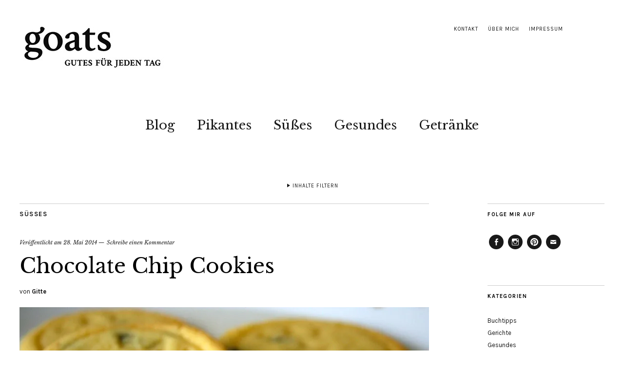

--- FILE ---
content_type: text/html; charset=UTF-8
request_url: https://www.goats.today/chocolate-chip-cookies/
body_size: 20259
content:
<!DOCTYPE html>
<html lang="de">
<head>
	<meta charset="UTF-8" />
	<meta name="viewport" content="width=device-width,initial-scale=1">
	<title>Chocolate Chip Cookies - goats.today</title>
	<link rel="profile" href="http://gmpg.org/xfn/11">
	<link rel="pingback" href="https://www.goats.today/xmlrpc.php">
	<link href='http://fonts.googleapis.com/css?family=Crimson+Text' rel='stylesheet' type='text/css'>
	<!--[if lt IE 9]>
		<script src="https://www.goats.today/wp-content/themes/zuki/js/html5.js"></script>
	<![endif]-->
<meta name='robots' content='index, follow, max-image-preview:large, max-snippet:-1, max-video-preview:-1' />
	<style>img:is([sizes="auto" i], [sizes^="auto," i]) { contain-intrinsic-size: 3000px 1500px }</style>
	
	<!-- This site is optimized with the Yoast SEO plugin v24.9 - https://yoast.com/wordpress/plugins/seo/ -->
	<meta name="description" content="Chocolate Chip Cookies" />
	<link rel="canonical" href="https://www.goats.today/chocolate-chip-cookies/" />
	<meta property="og:locale" content="de_DE" />
	<meta property="og:type" content="article" />
	<meta property="og:title" content="Chocolate Chip Cookies - goats.today" />
	<meta property="og:description" content="Chocolate Chip Cookies" />
	<meta property="og:url" content="https://www.goats.today/chocolate-chip-cookies/" />
	<meta property="og:site_name" content="goats.today" />
	<meta property="article:publisher" content="https://www.facebook.com/Goatstoday-327288690754721/" />
	<meta property="article:published_time" content="2014-05-28T17:30:04+00:00" />
	<meta property="article:modified_time" content="2014-12-27T21:36:49+00:00" />
	<meta property="og:image" content="https://i0.wp.com/www.goats.today/wp-content/uploads/2014/12/chookie.jpg?fit=840%2C560&ssl=1" />
	<meta property="og:image:width" content="840" />
	<meta property="og:image:height" content="560" />
	<meta property="og:image:type" content="image/jpeg" />
	<meta name="author" content="Gitte" />
	<meta name="twitter:card" content="summary_large_image" />
	<meta name="twitter:label1" content="Verfasst von" />
	<meta name="twitter:data1" content="Gitte" />
	<meta name="twitter:label2" content="Geschätzte Lesezeit" />
	<meta name="twitter:data2" content="1 Minute" />
	<script type="application/ld+json" class="yoast-schema-graph">{"@context":"https://schema.org","@graph":[{"@type":"WebPage","@id":"https://www.goats.today/chocolate-chip-cookies/","url":"https://www.goats.today/chocolate-chip-cookies/","name":"Chocolate Chip Cookies - goats.today","isPartOf":{"@id":"https://www.goats.today/#website"},"primaryImageOfPage":{"@id":"https://www.goats.today/chocolate-chip-cookies/#primaryimage"},"image":{"@id":"https://www.goats.today/chocolate-chip-cookies/#primaryimage"},"thumbnailUrl":"https://i0.wp.com/www.goats.today/wp-content/uploads/2014/12/chookie.jpg?fit=840%2C560&ssl=1","datePublished":"2014-05-28T17:30:04+00:00","dateModified":"2014-12-27T21:36:49+00:00","author":{"@id":"https://www.goats.today/#/schema/person/af27c669981c8a7ba84084f6330e48ec"},"description":"Chocolate Chip Cookies","breadcrumb":{"@id":"https://www.goats.today/chocolate-chip-cookies/#breadcrumb"},"inLanguage":"de","potentialAction":[{"@type":"ReadAction","target":["https://www.goats.today/chocolate-chip-cookies/"]}]},{"@type":"ImageObject","inLanguage":"de","@id":"https://www.goats.today/chocolate-chip-cookies/#primaryimage","url":"https://i0.wp.com/www.goats.today/wp-content/uploads/2014/12/chookie.jpg?fit=840%2C560&ssl=1","contentUrl":"https://i0.wp.com/www.goats.today/wp-content/uploads/2014/12/chookie.jpg?fit=840%2C560&ssl=1","width":840,"height":560},{"@type":"BreadcrumbList","@id":"https://www.goats.today/chocolate-chip-cookies/#breadcrumb","itemListElement":[{"@type":"ListItem","position":1,"name":"Startseite","item":"http://www.goats.today/"},{"@type":"ListItem","position":2,"name":"Blog","item":"http://www.goats.today/blog/"},{"@type":"ListItem","position":3,"name":"Chocolate Chip Cookies"}]},{"@type":"WebSite","@id":"https://www.goats.today/#website","url":"https://www.goats.today/","name":"goats.today","description":"","potentialAction":[{"@type":"SearchAction","target":{"@type":"EntryPoint","urlTemplate":"https://www.goats.today/?s={search_term_string}"},"query-input":{"@type":"PropertyValueSpecification","valueRequired":true,"valueName":"search_term_string"}}],"inLanguage":"de"},{"@type":"Person","@id":"https://www.goats.today/#/schema/person/af27c669981c8a7ba84084f6330e48ec","name":"Gitte","image":{"@type":"ImageObject","inLanguage":"de","@id":"https://www.goats.today/#/schema/person/image/","url":"https://secure.gravatar.com/avatar/2b5e81aa95a2f4964f306cc4a5342e75256ec6a3e9cea9be52cb0c548d73b726?s=96&d=mm&r=g","contentUrl":"https://secure.gravatar.com/avatar/2b5e81aa95a2f4964f306cc4a5342e75256ec6a3e9cea9be52cb0c548d73b726?s=96&d=mm&r=g","caption":"Gitte"},"url":"https://www.goats.today/author/admin/"}]}</script>
	<!-- / Yoast SEO plugin. -->


<link rel='dns-prefetch' href='//ws.sharethis.com' />
<link rel='dns-prefetch' href='//secure.gravatar.com' />
<link rel='dns-prefetch' href='//stats.wp.com' />
<link rel='dns-prefetch' href='//fonts.googleapis.com' />
<link rel='dns-prefetch' href='//v0.wordpress.com' />
<link rel='preconnect' href='//i0.wp.com' />
<link rel="alternate" type="application/rss+xml" title="goats.today &raquo; Feed" href="https://www.goats.today/feed/" />
<link rel="alternate" type="application/rss+xml" title="goats.today &raquo; Kommentar-Feed" href="https://www.goats.today/comments/feed/" />
<link rel="alternate" type="application/rss+xml" title="goats.today &raquo; Chocolate Chip Cookies Kommentar-Feed" href="https://www.goats.today/chocolate-chip-cookies/feed/" />
<script type="text/javascript">
/* <![CDATA[ */
window._wpemojiSettings = {"baseUrl":"https:\/\/s.w.org\/images\/core\/emoji\/15.1.0\/72x72\/","ext":".png","svgUrl":"https:\/\/s.w.org\/images\/core\/emoji\/15.1.0\/svg\/","svgExt":".svg","source":{"concatemoji":"https:\/\/www.goats.today\/wp-includes\/js\/wp-emoji-release.min.js?ver=6.8"}};
/*! This file is auto-generated */
!function(i,n){var o,s,e;function c(e){try{var t={supportTests:e,timestamp:(new Date).valueOf()};sessionStorage.setItem(o,JSON.stringify(t))}catch(e){}}function p(e,t,n){e.clearRect(0,0,e.canvas.width,e.canvas.height),e.fillText(t,0,0);var t=new Uint32Array(e.getImageData(0,0,e.canvas.width,e.canvas.height).data),r=(e.clearRect(0,0,e.canvas.width,e.canvas.height),e.fillText(n,0,0),new Uint32Array(e.getImageData(0,0,e.canvas.width,e.canvas.height).data));return t.every(function(e,t){return e===r[t]})}function u(e,t,n){switch(t){case"flag":return n(e,"\ud83c\udff3\ufe0f\u200d\u26a7\ufe0f","\ud83c\udff3\ufe0f\u200b\u26a7\ufe0f")?!1:!n(e,"\ud83c\uddfa\ud83c\uddf3","\ud83c\uddfa\u200b\ud83c\uddf3")&&!n(e,"\ud83c\udff4\udb40\udc67\udb40\udc62\udb40\udc65\udb40\udc6e\udb40\udc67\udb40\udc7f","\ud83c\udff4\u200b\udb40\udc67\u200b\udb40\udc62\u200b\udb40\udc65\u200b\udb40\udc6e\u200b\udb40\udc67\u200b\udb40\udc7f");case"emoji":return!n(e,"\ud83d\udc26\u200d\ud83d\udd25","\ud83d\udc26\u200b\ud83d\udd25")}return!1}function f(e,t,n){var r="undefined"!=typeof WorkerGlobalScope&&self instanceof WorkerGlobalScope?new OffscreenCanvas(300,150):i.createElement("canvas"),a=r.getContext("2d",{willReadFrequently:!0}),o=(a.textBaseline="top",a.font="600 32px Arial",{});return e.forEach(function(e){o[e]=t(a,e,n)}),o}function t(e){var t=i.createElement("script");t.src=e,t.defer=!0,i.head.appendChild(t)}"undefined"!=typeof Promise&&(o="wpEmojiSettingsSupports",s=["flag","emoji"],n.supports={everything:!0,everythingExceptFlag:!0},e=new Promise(function(e){i.addEventListener("DOMContentLoaded",e,{once:!0})}),new Promise(function(t){var n=function(){try{var e=JSON.parse(sessionStorage.getItem(o));if("object"==typeof e&&"number"==typeof e.timestamp&&(new Date).valueOf()<e.timestamp+604800&&"object"==typeof e.supportTests)return e.supportTests}catch(e){}return null}();if(!n){if("undefined"!=typeof Worker&&"undefined"!=typeof OffscreenCanvas&&"undefined"!=typeof URL&&URL.createObjectURL&&"undefined"!=typeof Blob)try{var e="postMessage("+f.toString()+"("+[JSON.stringify(s),u.toString(),p.toString()].join(",")+"));",r=new Blob([e],{type:"text/javascript"}),a=new Worker(URL.createObjectURL(r),{name:"wpTestEmojiSupports"});return void(a.onmessage=function(e){c(n=e.data),a.terminate(),t(n)})}catch(e){}c(n=f(s,u,p))}t(n)}).then(function(e){for(var t in e)n.supports[t]=e[t],n.supports.everything=n.supports.everything&&n.supports[t],"flag"!==t&&(n.supports.everythingExceptFlag=n.supports.everythingExceptFlag&&n.supports[t]);n.supports.everythingExceptFlag=n.supports.everythingExceptFlag&&!n.supports.flag,n.DOMReady=!1,n.readyCallback=function(){n.DOMReady=!0}}).then(function(){return e}).then(function(){var e;n.supports.everything||(n.readyCallback(),(e=n.source||{}).concatemoji?t(e.concatemoji):e.wpemoji&&e.twemoji&&(t(e.twemoji),t(e.wpemoji)))}))}((window,document),window._wpemojiSettings);
/* ]]> */
</script>
<link rel='stylesheet' id='jetpack_related-posts-css' href='https://www.goats.today/wp-content/plugins/jetpack/modules/related-posts/related-posts.css?ver=20240116' type='text/css' media='all' />
<style id='wp-emoji-styles-inline-css' type='text/css'>

	img.wp-smiley, img.emoji {
		display: inline !important;
		border: none !important;
		box-shadow: none !important;
		height: 1em !important;
		width: 1em !important;
		margin: 0 0.07em !important;
		vertical-align: -0.1em !important;
		background: none !important;
		padding: 0 !important;
	}
</style>
<link rel='stylesheet' id='wp-block-library-css' href='https://www.goats.today/wp-includes/css/dist/block-library/style.min.css?ver=6.8' type='text/css' media='all' />
<style id='classic-theme-styles-inline-css' type='text/css'>
/*! This file is auto-generated */
.wp-block-button__link{color:#fff;background-color:#32373c;border-radius:9999px;box-shadow:none;text-decoration:none;padding:calc(.667em + 2px) calc(1.333em + 2px);font-size:1.125em}.wp-block-file__button{background:#32373c;color:#fff;text-decoration:none}
</style>
<link rel='stylesheet' id='mediaelement-css' href='https://www.goats.today/wp-includes/js/mediaelement/mediaelementplayer-legacy.min.css?ver=4.2.17' type='text/css' media='all' />
<link rel='stylesheet' id='wp-mediaelement-css' href='https://www.goats.today/wp-includes/js/mediaelement/wp-mediaelement.min.css?ver=6.8' type='text/css' media='all' />
<style id='jetpack-sharing-buttons-style-inline-css' type='text/css'>
.jetpack-sharing-buttons__services-list{display:flex;flex-direction:row;flex-wrap:wrap;gap:0;list-style-type:none;margin:5px;padding:0}.jetpack-sharing-buttons__services-list.has-small-icon-size{font-size:12px}.jetpack-sharing-buttons__services-list.has-normal-icon-size{font-size:16px}.jetpack-sharing-buttons__services-list.has-large-icon-size{font-size:24px}.jetpack-sharing-buttons__services-list.has-huge-icon-size{font-size:36px}@media print{.jetpack-sharing-buttons__services-list{display:none!important}}.editor-styles-wrapper .wp-block-jetpack-sharing-buttons{gap:0;padding-inline-start:0}ul.jetpack-sharing-buttons__services-list.has-background{padding:1.25em 2.375em}
</style>
<style id='global-styles-inline-css' type='text/css'>
:root{--wp--preset--aspect-ratio--square: 1;--wp--preset--aspect-ratio--4-3: 4/3;--wp--preset--aspect-ratio--3-4: 3/4;--wp--preset--aspect-ratio--3-2: 3/2;--wp--preset--aspect-ratio--2-3: 2/3;--wp--preset--aspect-ratio--16-9: 16/9;--wp--preset--aspect-ratio--9-16: 9/16;--wp--preset--color--black: #000000;--wp--preset--color--cyan-bluish-gray: #abb8c3;--wp--preset--color--white: #ffffff;--wp--preset--color--pale-pink: #f78da7;--wp--preset--color--vivid-red: #cf2e2e;--wp--preset--color--luminous-vivid-orange: #ff6900;--wp--preset--color--luminous-vivid-amber: #fcb900;--wp--preset--color--light-green-cyan: #7bdcb5;--wp--preset--color--vivid-green-cyan: #00d084;--wp--preset--color--pale-cyan-blue: #8ed1fc;--wp--preset--color--vivid-cyan-blue: #0693e3;--wp--preset--color--vivid-purple: #9b51e0;--wp--preset--gradient--vivid-cyan-blue-to-vivid-purple: linear-gradient(135deg,rgba(6,147,227,1) 0%,rgb(155,81,224) 100%);--wp--preset--gradient--light-green-cyan-to-vivid-green-cyan: linear-gradient(135deg,rgb(122,220,180) 0%,rgb(0,208,130) 100%);--wp--preset--gradient--luminous-vivid-amber-to-luminous-vivid-orange: linear-gradient(135deg,rgba(252,185,0,1) 0%,rgba(255,105,0,1) 100%);--wp--preset--gradient--luminous-vivid-orange-to-vivid-red: linear-gradient(135deg,rgba(255,105,0,1) 0%,rgb(207,46,46) 100%);--wp--preset--gradient--very-light-gray-to-cyan-bluish-gray: linear-gradient(135deg,rgb(238,238,238) 0%,rgb(169,184,195) 100%);--wp--preset--gradient--cool-to-warm-spectrum: linear-gradient(135deg,rgb(74,234,220) 0%,rgb(151,120,209) 20%,rgb(207,42,186) 40%,rgb(238,44,130) 60%,rgb(251,105,98) 80%,rgb(254,248,76) 100%);--wp--preset--gradient--blush-light-purple: linear-gradient(135deg,rgb(255,206,236) 0%,rgb(152,150,240) 100%);--wp--preset--gradient--blush-bordeaux: linear-gradient(135deg,rgb(254,205,165) 0%,rgb(254,45,45) 50%,rgb(107,0,62) 100%);--wp--preset--gradient--luminous-dusk: linear-gradient(135deg,rgb(255,203,112) 0%,rgb(199,81,192) 50%,rgb(65,88,208) 100%);--wp--preset--gradient--pale-ocean: linear-gradient(135deg,rgb(255,245,203) 0%,rgb(182,227,212) 50%,rgb(51,167,181) 100%);--wp--preset--gradient--electric-grass: linear-gradient(135deg,rgb(202,248,128) 0%,rgb(113,206,126) 100%);--wp--preset--gradient--midnight: linear-gradient(135deg,rgb(2,3,129) 0%,rgb(40,116,252) 100%);--wp--preset--font-size--small: 13px;--wp--preset--font-size--medium: 20px;--wp--preset--font-size--large: 36px;--wp--preset--font-size--x-large: 42px;--wp--preset--spacing--20: 0.44rem;--wp--preset--spacing--30: 0.67rem;--wp--preset--spacing--40: 1rem;--wp--preset--spacing--50: 1.5rem;--wp--preset--spacing--60: 2.25rem;--wp--preset--spacing--70: 3.38rem;--wp--preset--spacing--80: 5.06rem;--wp--preset--shadow--natural: 6px 6px 9px rgba(0, 0, 0, 0.2);--wp--preset--shadow--deep: 12px 12px 50px rgba(0, 0, 0, 0.4);--wp--preset--shadow--sharp: 6px 6px 0px rgba(0, 0, 0, 0.2);--wp--preset--shadow--outlined: 6px 6px 0px -3px rgba(255, 255, 255, 1), 6px 6px rgba(0, 0, 0, 1);--wp--preset--shadow--crisp: 6px 6px 0px rgba(0, 0, 0, 1);}:where(.is-layout-flex){gap: 0.5em;}:where(.is-layout-grid){gap: 0.5em;}body .is-layout-flex{display: flex;}.is-layout-flex{flex-wrap: wrap;align-items: center;}.is-layout-flex > :is(*, div){margin: 0;}body .is-layout-grid{display: grid;}.is-layout-grid > :is(*, div){margin: 0;}:where(.wp-block-columns.is-layout-flex){gap: 2em;}:where(.wp-block-columns.is-layout-grid){gap: 2em;}:where(.wp-block-post-template.is-layout-flex){gap: 1.25em;}:where(.wp-block-post-template.is-layout-grid){gap: 1.25em;}.has-black-color{color: var(--wp--preset--color--black) !important;}.has-cyan-bluish-gray-color{color: var(--wp--preset--color--cyan-bluish-gray) !important;}.has-white-color{color: var(--wp--preset--color--white) !important;}.has-pale-pink-color{color: var(--wp--preset--color--pale-pink) !important;}.has-vivid-red-color{color: var(--wp--preset--color--vivid-red) !important;}.has-luminous-vivid-orange-color{color: var(--wp--preset--color--luminous-vivid-orange) !important;}.has-luminous-vivid-amber-color{color: var(--wp--preset--color--luminous-vivid-amber) !important;}.has-light-green-cyan-color{color: var(--wp--preset--color--light-green-cyan) !important;}.has-vivid-green-cyan-color{color: var(--wp--preset--color--vivid-green-cyan) !important;}.has-pale-cyan-blue-color{color: var(--wp--preset--color--pale-cyan-blue) !important;}.has-vivid-cyan-blue-color{color: var(--wp--preset--color--vivid-cyan-blue) !important;}.has-vivid-purple-color{color: var(--wp--preset--color--vivid-purple) !important;}.has-black-background-color{background-color: var(--wp--preset--color--black) !important;}.has-cyan-bluish-gray-background-color{background-color: var(--wp--preset--color--cyan-bluish-gray) !important;}.has-white-background-color{background-color: var(--wp--preset--color--white) !important;}.has-pale-pink-background-color{background-color: var(--wp--preset--color--pale-pink) !important;}.has-vivid-red-background-color{background-color: var(--wp--preset--color--vivid-red) !important;}.has-luminous-vivid-orange-background-color{background-color: var(--wp--preset--color--luminous-vivid-orange) !important;}.has-luminous-vivid-amber-background-color{background-color: var(--wp--preset--color--luminous-vivid-amber) !important;}.has-light-green-cyan-background-color{background-color: var(--wp--preset--color--light-green-cyan) !important;}.has-vivid-green-cyan-background-color{background-color: var(--wp--preset--color--vivid-green-cyan) !important;}.has-pale-cyan-blue-background-color{background-color: var(--wp--preset--color--pale-cyan-blue) !important;}.has-vivid-cyan-blue-background-color{background-color: var(--wp--preset--color--vivid-cyan-blue) !important;}.has-vivid-purple-background-color{background-color: var(--wp--preset--color--vivid-purple) !important;}.has-black-border-color{border-color: var(--wp--preset--color--black) !important;}.has-cyan-bluish-gray-border-color{border-color: var(--wp--preset--color--cyan-bluish-gray) !important;}.has-white-border-color{border-color: var(--wp--preset--color--white) !important;}.has-pale-pink-border-color{border-color: var(--wp--preset--color--pale-pink) !important;}.has-vivid-red-border-color{border-color: var(--wp--preset--color--vivid-red) !important;}.has-luminous-vivid-orange-border-color{border-color: var(--wp--preset--color--luminous-vivid-orange) !important;}.has-luminous-vivid-amber-border-color{border-color: var(--wp--preset--color--luminous-vivid-amber) !important;}.has-light-green-cyan-border-color{border-color: var(--wp--preset--color--light-green-cyan) !important;}.has-vivid-green-cyan-border-color{border-color: var(--wp--preset--color--vivid-green-cyan) !important;}.has-pale-cyan-blue-border-color{border-color: var(--wp--preset--color--pale-cyan-blue) !important;}.has-vivid-cyan-blue-border-color{border-color: var(--wp--preset--color--vivid-cyan-blue) !important;}.has-vivid-purple-border-color{border-color: var(--wp--preset--color--vivid-purple) !important;}.has-vivid-cyan-blue-to-vivid-purple-gradient-background{background: var(--wp--preset--gradient--vivid-cyan-blue-to-vivid-purple) !important;}.has-light-green-cyan-to-vivid-green-cyan-gradient-background{background: var(--wp--preset--gradient--light-green-cyan-to-vivid-green-cyan) !important;}.has-luminous-vivid-amber-to-luminous-vivid-orange-gradient-background{background: var(--wp--preset--gradient--luminous-vivid-amber-to-luminous-vivid-orange) !important;}.has-luminous-vivid-orange-to-vivid-red-gradient-background{background: var(--wp--preset--gradient--luminous-vivid-orange-to-vivid-red) !important;}.has-very-light-gray-to-cyan-bluish-gray-gradient-background{background: var(--wp--preset--gradient--very-light-gray-to-cyan-bluish-gray) !important;}.has-cool-to-warm-spectrum-gradient-background{background: var(--wp--preset--gradient--cool-to-warm-spectrum) !important;}.has-blush-light-purple-gradient-background{background: var(--wp--preset--gradient--blush-light-purple) !important;}.has-blush-bordeaux-gradient-background{background: var(--wp--preset--gradient--blush-bordeaux) !important;}.has-luminous-dusk-gradient-background{background: var(--wp--preset--gradient--luminous-dusk) !important;}.has-pale-ocean-gradient-background{background: var(--wp--preset--gradient--pale-ocean) !important;}.has-electric-grass-gradient-background{background: var(--wp--preset--gradient--electric-grass) !important;}.has-midnight-gradient-background{background: var(--wp--preset--gradient--midnight) !important;}.has-small-font-size{font-size: var(--wp--preset--font-size--small) !important;}.has-medium-font-size{font-size: var(--wp--preset--font-size--medium) !important;}.has-large-font-size{font-size: var(--wp--preset--font-size--large) !important;}.has-x-large-font-size{font-size: var(--wp--preset--font-size--x-large) !important;}
:where(.wp-block-post-template.is-layout-flex){gap: 1.25em;}:where(.wp-block-post-template.is-layout-grid){gap: 1.25em;}
:where(.wp-block-columns.is-layout-flex){gap: 2em;}:where(.wp-block-columns.is-layout-grid){gap: 2em;}
:root :where(.wp-block-pullquote){font-size: 1.5em;line-height: 1.6;}
</style>
<link rel='stylesheet' id='contact-form-7-css' href='https://www.goats.today/wp-content/plugins/contact-form-7/includes/css/styles.css?ver=5.2.2' type='text/css' media='all' />
<link rel='stylesheet' id='zuki-flex-slider-style-css' href='https://www.goats.today/wp-content/themes/zuki/js/flex-slider/flexslider.css?ver=6.8' type='text/css' media='all' />
<link rel='stylesheet' id='zuki-fonts-css' href='//fonts.googleapis.com/css?family=Libre+Baskerville%3A400%2C700%2C400italic%7CKarla%3A400%2C400italic%2C700%2C700italic&#038;subset=latin%2Clatin-ext' type='text/css' media='all' />
<link rel='stylesheet' id='genericons-css' href='https://www.goats.today/wp-content/plugins/jetpack/_inc/genericons/genericons/genericons.css?ver=3.1' type='text/css' media='all' />
<link rel='stylesheet' id='zuki-style-css' href='https://www.goats.today/wp-content/themes/zuki/style.css?ver=20140630' type='text/css' media='all' />
<style id='akismet-widget-style-inline-css' type='text/css'>

			.a-stats {
				--akismet-color-mid-green: #357b49;
				--akismet-color-white: #fff;
				--akismet-color-light-grey: #f6f7f7;

				max-width: 350px;
				width: auto;
			}

			.a-stats * {
				all: unset;
				box-sizing: border-box;
			}

			.a-stats strong {
				font-weight: 600;
			}

			.a-stats a.a-stats__link,
			.a-stats a.a-stats__link:visited,
			.a-stats a.a-stats__link:active {
				background: var(--akismet-color-mid-green);
				border: none;
				box-shadow: none;
				border-radius: 8px;
				color: var(--akismet-color-white);
				cursor: pointer;
				display: block;
				font-family: -apple-system, BlinkMacSystemFont, 'Segoe UI', 'Roboto', 'Oxygen-Sans', 'Ubuntu', 'Cantarell', 'Helvetica Neue', sans-serif;
				font-weight: 500;
				padding: 12px;
				text-align: center;
				text-decoration: none;
				transition: all 0.2s ease;
			}

			/* Extra specificity to deal with TwentyTwentyOne focus style */
			.widget .a-stats a.a-stats__link:focus {
				background: var(--akismet-color-mid-green);
				color: var(--akismet-color-white);
				text-decoration: none;
			}

			.a-stats a.a-stats__link:hover {
				filter: brightness(110%);
				box-shadow: 0 4px 12px rgba(0, 0, 0, 0.06), 0 0 2px rgba(0, 0, 0, 0.16);
			}

			.a-stats .count {
				color: var(--akismet-color-white);
				display: block;
				font-size: 1.5em;
				line-height: 1.4;
				padding: 0 13px;
				white-space: nowrap;
			}
		
</style>
<link rel='stylesheet' id='jetpack-subscriptions-css' href='https://www.goats.today/wp-content/plugins/jetpack/modules/subscriptions/subscriptions.css?ver=14.5' type='text/css' media='all' />
<script type="text/javascript" id="jetpack_related-posts-js-extra">
/* <![CDATA[ */
var related_posts_js_options = {"post_heading":"h4"};
/* ]]> */
</script>
<script type="text/javascript" src="https://www.goats.today/wp-content/plugins/jetpack/_inc/build/related-posts/related-posts.min.js?ver=20240116" id="jetpack_related-posts-js"></script>
<script type="text/javascript" src="https://www.goats.today/wp-includes/js/jquery/jquery.min.js?ver=3.7.1" id="jquery-core-js"></script>
<script type="text/javascript" src="https://www.goats.today/wp-includes/js/jquery/jquery-migrate.min.js?ver=3.4.1" id="jquery-migrate-js"></script>
<script id='st_insights_js' type="text/javascript" src="https://ws.sharethis.com/button/st_insights.js?publisher=4d48b7c5-0ae3-43d4-bfbe-3ff8c17a8ae6&amp;product=simpleshare&amp;ver=8.5.2" id="ssba-sharethis-js"></script>
<script type="text/javascript" src="https://www.goats.today/wp-content/themes/zuki/js/jquery.fitvids.js?ver=1.1" id="zuki-fitvids-js"></script>
<script type="text/javascript" src="https://www.goats.today/wp-content/themes/zuki/js/flex-slider/jquery.flexslider-min.js?ver=6.8" id="zuki-flex-slider-js"></script>
<script type="text/javascript" src="https://www.goats.today/wp-content/themes/zuki/js/functions.js?ver=20140426" id="zuki-script-js"></script>
<link rel="https://api.w.org/" href="https://www.goats.today/wp-json/" /><link rel="alternate" title="JSON" type="application/json" href="https://www.goats.today/wp-json/wp/v2/posts/320" /><link rel="EditURI" type="application/rsd+xml" title="RSD" href="https://www.goats.today/xmlrpc.php?rsd" />
<meta name="generator" content="WordPress 6.8" />
<link rel='shortlink' href='https://wp.me/p4DM7P-5a' />
<link rel="alternate" title="oEmbed (JSON)" type="application/json+oembed" href="https://www.goats.today/wp-json/oembed/1.0/embed?url=https%3A%2F%2Fwww.goats.today%2Fchocolate-chip-cookies%2F" />
<link rel="alternate" title="oEmbed (XML)" type="text/xml+oembed" href="https://www.goats.today/wp-json/oembed/1.0/embed?url=https%3A%2F%2Fwww.goats.today%2Fchocolate-chip-cookies%2F&#038;format=xml" />
<link rel="shortcut icon" href="http://www.goats.today/wp-content/uploads/2015/08/favicon-21.ico"/>
	<style>img#wpstats{display:none}</style>
			<style type="text/css">
		.widget-area p.summary a,
		.entry-content p a,
		blockquote cite a,
		.textwidget a,
		#comments .comment-text a,
		.authorbox p.author-description a {color: ;}
		.widget_zuki_recentposts_color .bg-wrap {background: #f2f2f2;}
		.archive-menu-content {background: #f2f2f2;}
	</style>
    	<style type="text/css" id="zuki-header-css">
			#site-title h1,
		#site-title h2.site-description {
			display: none;
		}

		</style>
	</head>

<body class="wp-singular post-template-default single single-post postid-320 single-format-gallery wp-theme-zuki">

	<div id="container">

		<header id="masthead" class="cf" role="banner">

							<nav id="header-top-nav">
					<ul id="menu-header-header-top-menue" class="menu"><li id="menu-item-1898" class="menu-item menu-item-type-post_type menu-item-object-page menu-item-1898"><a href="https://www.goats.today/contact/">Kontakt</a></li>
<li id="menu-item-1900" class="menu-item menu-item-type-post_type menu-item-object-page menu-item-1900"><a href="https://www.goats.today/ueber-mich/">Über mich</a></li>
<li id="menu-item-1897" class="menu-item menu-item-type-post_type menu-item-object-page menu-item-1897"><a href="https://www.goats.today/impressum/">Impressum</a></li>
</ul>				</nav><!-- end #header-top -->
			
			<div id="site-title">
							<div id="site-header">
					<a href="https://www.goats.today/" rel="home"><img src="https://www.goats.today/wp-content/uploads/2014/12/header_logo_300px.jpg" width="300" height="104" alt=""></a>
				</div><!-- end #site-header -->
							<h1><a href="https://www.goats.today/" title="goats.today">goats.today</a></h1>
						</div><!-- end #site-title -->

			<a href="#menuopen" id="mobile-menu-toggle"><span>Menü</span></a>

			<div id="mobile-menu-wrap" class="cf">
									<div class="search-box">
						<a href="#" id="search-toggle"><span>Suche</span></a>
						
<form role="search" method="get" id="searchform" class="searchform" action="https://www.goats.today/" role="search">
	<label for="s" class="screen-reader-text"><span>Suche</span></label>
	<input type="text" class="search-field" name="s" id="s" placeholder="Suche&hellip;" />
	<input type="submit" class="submit" name="submit" id="searchsubmit" value="Suche" />
</form>					</div><!-- end .search-box -->
								<nav id="site-nav" class="cf">
					<ul id="menu-hauptmenue" class="nav-menu"><li id="menu-item-1905" class="menu-item menu-item-type-post_type menu-item-object-page current_page_parent menu-item-1905"><a href="https://www.goats.today/blog/">Blog</a></li>
<li id="menu-item-1902" class="menu-item menu-item-type-taxonomy menu-item-object-category menu-item-1902"><a href="https://www.goats.today/category/gerichte/pikantes/">Pikantes</a></li>
<li id="menu-item-1903" class="menu-item menu-item-type-taxonomy menu-item-object-category current-post-ancestor current-menu-parent current-post-parent menu-item-1903"><a href="https://www.goats.today/category/gerichte/suesses/">Süßes</a></li>
<li id="menu-item-1904" class="menu-item menu-item-type-taxonomy menu-item-object-category menu-item-1904"><a href="https://www.goats.today/category/gerichte/gesundes/">Gesundes</a></li>
<li id="menu-item-1901" class="menu-item menu-item-type-taxonomy menu-item-object-category menu-item-1901"><a href="https://www.goats.today/category/getraenke/">Getränke</a></li>
</ul>				</nav><!-- end #site-nav -->
				<a href="#menuclose" id="mobile-menu-close"><span>Menü schiessen</span></a>
			</div><!-- end #mobile-menu-wrap -->

							
<div class="archive-menu-wrap cf">
			<a href="#contents" class="archive-menu-toggle"><span>Inhalte Filtern</span></a>
	
	<div class="archive-menu-content cf">
		<a href="#closecontents" class="archive-menu-close"><span>Inhalte schliessen</span></a>

		<div class="list-years">
			<h3 class="archive-menu-title">Jahre</h3>
			<ul class="yearly">
					<li><a href='https://www.goats.today/2018/'>2018</a></li>
	<li><a href='https://www.goats.today/2017/'>2017</a></li>
	<li><a href='https://www.goats.today/2016/'>2016</a></li>
	<li><a href='https://www.goats.today/2015/'>2015</a></li>
	<li><a href='https://www.goats.today/2014/'>2014</a></li>
			</ul>
		</div><!-- end .list-years -->

		<div class="list-authors">
		<h3 class="archive-menu-title">Autoren</h3>
		<ul class="authors">
		<li><a href=https://www.goats.today/author/admin/><span class="author-avatar"><img alt='' src='https://secure.gravatar.com/avatar/2b5e81aa95a2f4964f306cc4a5342e75256ec6a3e9cea9be52cb0c548d73b726?s=50&#038;d=mm&#038;r=g' srcset='https://secure.gravatar.com/avatar/2b5e81aa95a2f4964f306cc4a5342e75256ec6a3e9cea9be52cb0c548d73b726?s=100&#038;d=mm&#038;r=g 2x' class='avatar avatar-50 photo' height='50' width='50' decoding='async'/></span><span class="author-name">Gitte</span></a></li>		</ul>
		</div><!-- end .list-authors -->

		<div class="list-months-cats-tags">
			<h3 class="archive-menu-title">Filtern nach Monat</h3>
			<ul class="monthly">
					<li><a href='https://www.goats.today/2018/07/'>Juli 2018</a></li>
	<li><a href='https://www.goats.today/2018/05/'>Mai 2018</a></li>
	<li><a href='https://www.goats.today/2018/04/'>April 2018</a></li>
	<li><a href='https://www.goats.today/2018/03/'>März 2018</a></li>
	<li><a href='https://www.goats.today/2018/02/'>Februar 2018</a></li>
	<li><a href='https://www.goats.today/2018/01/'>Januar 2018</a></li>
	<li><a href='https://www.goats.today/2017/12/'>Dezember 2017</a></li>
	<li><a href='https://www.goats.today/2017/11/'>November 2017</a></li>
	<li><a href='https://www.goats.today/2017/10/'>Oktober 2017</a></li>
	<li><a href='https://www.goats.today/2017/09/'>September 2017</a></li>
	<li><a href='https://www.goats.today/2017/08/'>August 2017</a></li>
	<li><a href='https://www.goats.today/2017/07/'>Juli 2017</a></li>
	<li><a href='https://www.goats.today/2017/06/'>Juni 2017</a></li>
	<li><a href='https://www.goats.today/2017/05/'>Mai 2017</a></li>
	<li><a href='https://www.goats.today/2017/04/'>April 2017</a></li>
	<li><a href='https://www.goats.today/2017/03/'>März 2017</a></li>
	<li><a href='https://www.goats.today/2017/02/'>Februar 2017</a></li>
	<li><a href='https://www.goats.today/2017/01/'>Januar 2017</a></li>
	<li><a href='https://www.goats.today/2016/12/'>Dezember 2016</a></li>
	<li><a href='https://www.goats.today/2016/11/'>November 2016</a></li>
	<li><a href='https://www.goats.today/2016/10/'>Oktober 2016</a></li>
	<li><a href='https://www.goats.today/2016/09/'>September 2016</a></li>
	<li><a href='https://www.goats.today/2016/08/'>August 2016</a></li>
	<li><a href='https://www.goats.today/2016/07/'>Juli 2016</a></li>
	<li><a href='https://www.goats.today/2016/06/'>Juni 2016</a></li>
	<li><a href='https://www.goats.today/2016/05/'>Mai 2016</a></li>
	<li><a href='https://www.goats.today/2016/04/'>April 2016</a></li>
	<li><a href='https://www.goats.today/2016/03/'>März 2016</a></li>
	<li><a href='https://www.goats.today/2016/02/'>Februar 2016</a></li>
	<li><a href='https://www.goats.today/2016/01/'>Januar 2016</a></li>
	<li><a href='https://www.goats.today/2015/12/'>Dezember 2015</a></li>
	<li><a href='https://www.goats.today/2015/11/'>November 2015</a></li>
	<li><a href='https://www.goats.today/2015/10/'>Oktober 2015</a></li>
	<li><a href='https://www.goats.today/2015/09/'>September 2015</a></li>
	<li><a href='https://www.goats.today/2015/08/'>August 2015</a></li>
	<li><a href='https://www.goats.today/2015/07/'>Juli 2015</a></li>
	<li><a href='https://www.goats.today/2015/06/'>Juni 2015</a></li>
	<li><a href='https://www.goats.today/2015/05/'>Mai 2015</a></li>
	<li><a href='https://www.goats.today/2015/04/'>April 2015</a></li>
	<li><a href='https://www.goats.today/2015/03/'>März 2015</a></li>
	<li><a href='https://www.goats.today/2015/02/'>Februar 2015</a></li>
	<li><a href='https://www.goats.today/2015/01/'>Januar 2015</a></li>
	<li><a href='https://www.goats.today/2014/12/'>Dezember 2014</a></li>
	<li><a href='https://www.goats.today/2014/11/'>November 2014</a></li>
	<li><a href='https://www.goats.today/2014/10/'>Oktober 2014</a></li>
	<li><a href='https://www.goats.today/2014/09/'>September 2014</a></li>
	<li><a href='https://www.goats.today/2014/08/'>August 2014</a></li>
	<li><a href='https://www.goats.today/2014/07/'>Juli 2014</a></li>
	<li><a href='https://www.goats.today/2014/06/'>Juni 2014</a></li>
	<li><a href='https://www.goats.today/2014/05/'>Mai 2014</a></li>
			</ul>

			<h3 class="archive-menu-title">Filtern nach Kategorie</h3>
			<ul>
					<li class="cat-item cat-item-283"><a href="https://www.goats.today/category/buchtipps/">Buchtipps</a>
</li>
	<li class="cat-item cat-item-1"><a href="https://www.goats.today/category/gerichte/">Gerichte</a>
</li>
	<li class="cat-item cat-item-4"><a href="https://www.goats.today/category/gerichte/gesundes/">Gesundes</a>
</li>
	<li class="cat-item cat-item-8"><a href="https://www.goats.today/category/getraenke/">Getränke</a>
</li>
	<li class="cat-item cat-item-355"><a href="https://www.goats.today/category/kochen-mit-freunden/">Kochen mit Freunden</a>
</li>
	<li class="cat-item cat-item-178"><a href="https://www.goats.today/category/gerichte/pikantes/">Pikantes</a>
</li>
	<li class="cat-item cat-item-356"><a href="https://www.goats.today/category/presse/">Presse</a>
</li>
	<li class="cat-item cat-item-7"><a href="https://www.goats.today/category/gerichte/suesses/">Süßes</a>
</li>
			</ul>

			<h3 class="archive-menu-title">Filtern nach Schlagwörtern</h3>
			<div class="archive-menu-tags">
				<a href="https://www.goats.today/tag/apfel/" class="tag-cloud-link tag-link-297 tag-link-position-1" style="font-size: 10.66pt;" aria-label="Apfel (10 Einträge)">Apfel</a> / <a href="https://www.goats.today/tag/avocado/" class="tag-cloud-link tag-link-59 tag-link-position-2" style="font-size: 11.22pt;" aria-label="Avocado (11 Einträge)">Avocado</a> / <a href="https://www.goats.today/tag/banane/" class="tag-cloud-link tag-link-33 tag-link-position-3" style="font-size: 8.7pt;" aria-label="Banane (7 Einträge)">Banane</a> / <a href="https://www.goats.today/tag/cashewkerne/" class="tag-cloud-link tag-link-260 tag-link-position-4" style="font-size: 8.7pt;" aria-label="Cashewkerne (7 Einträge)">Cashewkerne</a> / <a href="https://www.goats.today/tag/cheesecake/" class="tag-cloud-link tag-link-25 tag-link-position-5" style="font-size: 8pt;" aria-label="cheesecake (6 Einträge)">cheesecake</a> / <a href="https://www.goats.today/tag/clean-eating/" class="tag-cloud-link tag-link-121 tag-link-position-6" style="font-size: 20.04pt;" aria-label="clean eating (50 Einträge)">clean eating</a> / <a href="https://www.goats.today/tag/datteln/" class="tag-cloud-link tag-link-34 tag-link-position-7" style="font-size: 9.4pt;" aria-label="Datteln (8 Einträge)">Datteln</a> / <a href="https://www.goats.today/tag/dinkelmehl/" class="tag-cloud-link tag-link-41 tag-link-position-8" style="font-size: 12.2pt;" aria-label="Dinkelmehl (13 Einträge)">Dinkelmehl</a> / <a href="https://www.goats.today/tag/eis/" class="tag-cloud-link tag-link-62 tag-link-position-9" style="font-size: 8pt;" aria-label="Eis (6 Einträge)">Eis</a> / <a href="https://www.goats.today/tag/erdbeeren/" class="tag-cloud-link tag-link-22 tag-link-position-10" style="font-size: 9.4pt;" aria-label="Erdbeeren (8 Einträge)">Erdbeeren</a> / <a href="https://www.goats.today/tag/frischkaese/" class="tag-cloud-link tag-link-23 tag-link-position-11" style="font-size: 10.1pt;" aria-label="Frischkäse (9 Einträge)">Frischkäse</a> / <a href="https://www.goats.today/tag/gemuesekiste/" class="tag-cloud-link tag-link-305 tag-link-position-12" style="font-size: 12.62pt;" aria-label="Gemüsekiste (14 Einträge)">Gemüsekiste</a> / <a href="https://www.goats.today/tag/healthy/" class="tag-cloud-link tag-link-52 tag-link-position-13" style="font-size: 12.2pt;" aria-label="healthy (13 Einträge)">healthy</a> / <a href="https://www.goats.today/tag/honig/" class="tag-cloud-link tag-link-194 tag-link-position-14" style="font-size: 9.4pt;" aria-label="Honig (8 Einträge)">Honig</a> / <a href="https://www.goats.today/tag/joghurt/" class="tag-cloud-link tag-link-90 tag-link-position-15" style="font-size: 12.62pt;" aria-label="Joghurt (14 Einträge)">Joghurt</a> / <a href="https://www.goats.today/tag/kakao/" class="tag-cloud-link tag-link-32 tag-link-position-16" style="font-size: 9.4pt;" aria-label="Kakao (8 Einträge)">Kakao</a> / <a href="https://www.goats.today/tag/karotten/" class="tag-cloud-link tag-link-69 tag-link-position-17" style="font-size: 10.66pt;" aria-label="Karotten (10 Einträge)">Karotten</a> / <a href="https://www.goats.today/tag/kichererbsen/" class="tag-cloud-link tag-link-142 tag-link-position-18" style="font-size: 9.4pt;" aria-label="Kichererbsen (8 Einträge)">Kichererbsen</a> / <a href="https://www.goats.today/tag/kochen-mit-freunden/" class="tag-cloud-link tag-link-266 tag-link-position-19" style="font-size: 11.22pt;" aria-label="Kochen mit Freunden (11 Einträge)">Kochen mit Freunden</a> / <a href="https://www.goats.today/tag/kokos/" class="tag-cloud-link tag-link-16 tag-link-position-20" style="font-size: 10.1pt;" aria-label="Kokos (9 Einträge)">Kokos</a> / <a href="https://www.goats.today/tag/kokosmilch/" class="tag-cloud-link tag-link-83 tag-link-position-21" style="font-size: 10.66pt;" aria-label="Kokosmilch (10 Einträge)">Kokosmilch</a> / <a href="https://www.goats.today/tag/kokosoel/" class="tag-cloud-link tag-link-35 tag-link-position-22" style="font-size: 12.2pt;" aria-label="Kokosöl (13 Einträge)">Kokosöl</a> / <a href="https://www.goats.today/tag/kuerbis/" class="tag-cloud-link tag-link-212 tag-link-position-23" style="font-size: 13.32pt;" aria-label="Kürbis (16 Einträge)">Kürbis</a> / <a href="https://www.goats.today/tag/low-carb/" class="tag-cloud-link tag-link-152 tag-link-position-24" style="font-size: 11.64pt;" aria-label="low carb (12 Einträge)">low carb</a> / <a href="https://www.goats.today/tag/mandeln/" class="tag-cloud-link tag-link-169 tag-link-position-25" style="font-size: 12.9pt;" aria-label="Mandeln (15 Einträge)">Mandeln</a> / <a href="https://www.goats.today/tag/muerbteig/" class="tag-cloud-link tag-link-270 tag-link-position-26" style="font-size: 8.7pt;" aria-label="Mürbteig (7 Einträge)">Mürbteig</a> / <a href="https://www.goats.today/tag/rhabarber/" class="tag-cloud-link tag-link-21 tag-link-position-27" style="font-size: 8.7pt;" aria-label="Rhabarber (7 Einträge)">Rhabarber</a> / <a href="https://www.goats.today/tag/rote-bete/" class="tag-cloud-link tag-link-246 tag-link-position-28" style="font-size: 9.4pt;" aria-label="Rote Bete (8 Einträge)">Rote Bete</a> / <a href="https://www.goats.today/tag/sahne/" class="tag-cloud-link tag-link-185 tag-link-position-29" style="font-size: 10.1pt;" aria-label="Sahne (9 Einträge)">Sahne</a> / <a href="https://www.goats.today/tag/salat/" class="tag-cloud-link tag-link-53 tag-link-position-30" style="font-size: 8pt;" aria-label="Salat (6 Einträge)">Salat</a> / <a href="https://www.goats.today/tag/sauerrahm/" class="tag-cloud-link tag-link-198 tag-link-position-31" style="font-size: 8.7pt;" aria-label="Sauerrahm (7 Einträge)">Sauerrahm</a> / <a href="https://www.goats.today/tag/smoothie/" class="tag-cloud-link tag-link-51 tag-link-position-32" style="font-size: 8.7pt;" aria-label="smoothie (7 Einträge)">smoothie</a> / <a href="https://www.goats.today/tag/spargel/" class="tag-cloud-link tag-link-11 tag-link-position-33" style="font-size: 8pt;" aria-label="Spargel (6 Einträge)">Spargel</a> / <a href="https://www.goats.today/tag/suesses/" class="tag-cloud-link tag-link-637 tag-link-position-34" style="font-size: 8.7pt;" aria-label="Süsses (7 Einträge)">Süsses</a> / <a href="https://www.goats.today/tag/thermomix/" class="tag-cloud-link tag-link-45 tag-link-position-35" style="font-size: 22pt;" aria-label="Thermomix (69 Einträge)">Thermomix</a> / <a href="https://www.goats.today/tag/tomaten/" class="tag-cloud-link tag-link-195 tag-link-position-36" style="font-size: 9.4pt;" aria-label="Tomaten (8 Einträge)">Tomaten</a> / <a href="https://www.goats.today/tag/topfen/" class="tag-cloud-link tag-link-27 tag-link-position-37" style="font-size: 10.1pt;" aria-label="Topfen (9 Einträge)">Topfen</a> / <a href="https://www.goats.today/tag/vanille/" class="tag-cloud-link tag-link-46 tag-link-position-38" style="font-size: 11.22pt;" aria-label="Vanille (11 Einträge)">Vanille</a> / <a href="https://www.goats.today/tag/vegan/" class="tag-cloud-link tag-link-37 tag-link-position-39" style="font-size: 19.34pt;" aria-label="vegan (45 Einträge)">vegan</a> / <a href="https://www.goats.today/tag/vegetarisch/" class="tag-cloud-link tag-link-769 tag-link-position-40" style="font-size: 11.22pt;" aria-label="vegetarisch (11 Einträge)">vegetarisch</a> / <a href="https://www.goats.today/tag/vetterhof/" class="tag-cloud-link tag-link-304 tag-link-position-41" style="font-size: 12.2pt;" aria-label="Vetterhof (13 Einträge)">Vetterhof</a> / <a href="https://www.goats.today/tag/ziegenkaese/" class="tag-cloud-link tag-link-238 tag-link-position-42" style="font-size: 8.7pt;" aria-label="Ziegenkäse (7 Einträge)">Ziegenkäse</a> / <a href="https://www.goats.today/tag/zimt/" class="tag-cloud-link tag-link-211 tag-link-position-43" style="font-size: 10.1pt;" aria-label="Zimt (9 Einträge)">Zimt</a> / <a href="https://www.goats.today/tag/zucchini/" class="tag-cloud-link tag-link-68 tag-link-position-44" style="font-size: 11.22pt;" aria-label="Zucchini (11 Einträge)">Zucchini</a>			</div>
		</div><!-- end .list-months-cats-tags -->

	</div><!-- end .archive-menu-content -->
</div><!-- end #archive-menu-wrap -->			
		</header><!-- end #masthead -->

<div id="main-wrap">
	<div id="primary" class="site-content cf" role="main">
		
<article id="post-320" class="post-320 post type-post status-publish format-gallery has-post-thumbnail hentry category-suesses tag-chocolate tag-cookies tag-hoffrisoer tag-keksstempel post_format-post-format-gallery">

	<header class="entry-header">
		<div class="entry-cats">
			<a href="https://www.goats.today/category/gerichte/suesses/" rel="category tag">Süßes</a>		</div><!-- end .entry-cats -->

		<div class="entry-date">
			Veröffentlicht am <a href="https://www.goats.today/chocolate-chip-cookies/">28. Mai 2014</a>
		</div><!-- end .entry-date -->
					<div class="entry-comments">
				<a href="https://www.goats.today/chocolate-chip-cookies/#respond"><span class="leave-reply">Schreibe einen Kommentar</span></a>			</div><!-- end .entry-comments -->
				
		<h1 class="entry-title">Chocolate Chip Cookies</h1>
		<div class="entry-author">
			von <a href="https://www.goats.today/author/admin/" title="Alle Artikel von Gitte">Gitte</a>		</div><!-- end .entry-author -->
	</header><!-- end .entry-header -->

			<div class="entry-thumbnail">
			<a href="https://www.goats.today/chocolate-chip-cookies/" title="Permalink zu Chocolate Chip Cookies"><img width="840" height="560" src="https://www.goats.today/wp-content/uploads/2014/12/chookie.jpg" class="attachment-post-thumbnail size-post-thumbnail wp-post-image" alt="" decoding="async" srcset="https://i0.wp.com/www.goats.today/wp-content/uploads/2014/12/chookie.jpg?w=840&amp;ssl=1 840w, https://i0.wp.com/www.goats.today/wp-content/uploads/2014/12/chookie.jpg?resize=300%2C200&amp;ssl=1 300w" sizes="(max-width: 840px) 100vw, 840px" data-attachment-id="1965" data-permalink="https://www.goats.today/chookie/" data-orig-file="https://i0.wp.com/www.goats.today/wp-content/uploads/2014/12/chookie.jpg?fit=840%2C560&amp;ssl=1" data-orig-size="840,560" data-comments-opened="1" data-image-meta="{&quot;aperture&quot;:&quot;0&quot;,&quot;credit&quot;:&quot;&quot;,&quot;camera&quot;:&quot;&quot;,&quot;caption&quot;:&quot;&quot;,&quot;created_timestamp&quot;:&quot;0&quot;,&quot;copyright&quot;:&quot;&quot;,&quot;focal_length&quot;:&quot;0&quot;,&quot;iso&quot;:&quot;0&quot;,&quot;shutter_speed&quot;:&quot;0&quot;,&quot;title&quot;:&quot;&quot;,&quot;orientation&quot;:&quot;0&quot;}" data-image-title="cookie" data-image-description="" data-image-caption="" data-medium-file="https://i0.wp.com/www.goats.today/wp-content/uploads/2014/12/chookie.jpg?fit=300%2C200&amp;ssl=1" data-large-file="https://i0.wp.com/www.goats.today/wp-content/uploads/2014/12/chookie.jpg?fit=840%2C560&amp;ssl=1" /></a>
		</div><!-- end .entry-thumbnail -->
	
	<div class="entry-content">
		<p>Gestern habe ich beim Einkaufen einen netten Keksstempel gefunden und mich zu Hause gleich an die Arbeit gemacht. Süsse schokoladige Kekse für den schönsten Frisörsalon überhaupt sollten es werden. Die Zubereitung ist einfach und das Ergebnis kann sich sehen lassen (so wie ich mich nach einem Frisörbesuch) .</p>
<div class="tiled-gallery type-rectangular tiled-gallery-unresized" data-original-width="840" data-carousel-extra='{&quot;blog_id&quot;:1,&quot;permalink&quot;:&quot;https:\/\/www.goats.today\/chocolate-chip-cookies\/&quot;,&quot;likes_blog_id&quot;:68585133}' itemscope itemtype="http://schema.org/ImageGallery" > <div class="gallery-row" style="width: 840px; height: 282px;" data-original-width="840" data-original-height="282" > <div class="gallery-group images-1" style="width: 420px; height: 282px;" data-original-width="420" data-original-height="282" > <div class="tiled-gallery-item tiled-gallery-item-large" itemprop="associatedMedia" itemscope itemtype="http://schema.org/ImageObject"> <a href="https://i0.wp.com/www.goats.today/wp-content/uploads/2014/05/IMG_4321.jpg?ssl=1" border="0" itemprop="url"> <meta itemprop="width" content="416"> <meta itemprop="height" content="278"> <img decoding="async" class="" data-attachment-id="324" data-orig-file="https://www.goats.today/wp-content/uploads/2014/05/IMG_4321.jpg" data-orig-size="640,427" data-comments-opened="1" data-image-meta="{&quot;aperture&quot;:&quot;4&quot;,&quot;credit&quot;:&quot;&quot;,&quot;camera&quot;:&quot;Canon EOS 400D DIGITAL&quot;,&quot;caption&quot;:&quot;&quot;,&quot;created_timestamp&quot;:&quot;1401216653&quot;,&quot;copyright&quot;:&quot;&quot;,&quot;focal_length&quot;:&quot;25&quot;,&quot;iso&quot;:&quot;400&quot;,&quot;shutter_speed&quot;:&quot;0.0769230769231&quot;,&quot;title&quot;:&quot;&quot;,&quot;orientation&quot;:&quot;1&quot;}" data-image-title="IMG_4321" data-image-description="" data-medium-file="https://i0.wp.com/www.goats.today/wp-content/uploads/2014/05/IMG_4321.jpg?fit=300%2C200&#038;ssl=1" data-large-file="https://i0.wp.com/www.goats.today/wp-content/uploads/2014/05/IMG_4321.jpg?fit=640%2C427&#038;ssl=1" src="https://i0.wp.com/www.goats.today/wp-content/uploads/2014/05/IMG_4321.jpg?w=416&#038;h=278&#038;ssl=1" srcset="https://i0.wp.com/www.goats.today/wp-content/uploads/2014/05/IMG_4321.jpg?w=640&amp;ssl=1 640w, https://i0.wp.com/www.goats.today/wp-content/uploads/2014/05/IMG_4321.jpg?resize=300%2C200&amp;ssl=1 300w" width="416" height="278" loading="lazy" data-original-width="416" data-original-height="278" itemprop="http://schema.org/image" title="IMG_4321" alt="IMG_4321" style="width: 416px; height: 278px;" /> </a> </div> </div> <!-- close group --> <div class="gallery-group images-1" style="width: 420px; height: 282px;" data-original-width="420" data-original-height="282" > <div class="tiled-gallery-item tiled-gallery-item-large" itemprop="associatedMedia" itemscope itemtype="http://schema.org/ImageObject"> <a href="https://i0.wp.com/www.goats.today/wp-content/uploads/2014/05/IMG_4304.jpg?ssl=1" border="0" itemprop="url"> <meta itemprop="width" content="416"> <meta itemprop="height" content="278"> <img decoding="async" class="" data-attachment-id="321" data-orig-file="https://www.goats.today/wp-content/uploads/2014/05/IMG_4304.jpg" data-orig-size="640,427" data-comments-opened="1" data-image-meta="{&quot;aperture&quot;:&quot;4.5&quot;,&quot;credit&quot;:&quot;&quot;,&quot;camera&quot;:&quot;Canon EOS 400D DIGITAL&quot;,&quot;caption&quot;:&quot;&quot;,&quot;created_timestamp&quot;:&quot;1401215918&quot;,&quot;copyright&quot;:&quot;&quot;,&quot;focal_length&quot;:&quot;35&quot;,&quot;iso&quot;:&quot;400&quot;,&quot;shutter_speed&quot;:&quot;0.125&quot;,&quot;title&quot;:&quot;&quot;,&quot;orientation&quot;:&quot;1&quot;}" data-image-title="IMG_4304" data-image-description="" data-medium-file="https://i0.wp.com/www.goats.today/wp-content/uploads/2014/05/IMG_4304.jpg?fit=300%2C200&#038;ssl=1" data-large-file="https://i0.wp.com/www.goats.today/wp-content/uploads/2014/05/IMG_4304.jpg?fit=640%2C427&#038;ssl=1" src="https://i0.wp.com/www.goats.today/wp-content/uploads/2014/05/IMG_4304.jpg?w=416&#038;h=278&#038;ssl=1" srcset="https://i0.wp.com/www.goats.today/wp-content/uploads/2014/05/IMG_4304.jpg?w=640&amp;ssl=1 640w, https://i0.wp.com/www.goats.today/wp-content/uploads/2014/05/IMG_4304.jpg?resize=300%2C200&amp;ssl=1 300w" width="416" height="278" loading="lazy" data-original-width="416" data-original-height="278" itemprop="http://schema.org/image" title="IMG_4304" alt="IMG_4304" style="width: 416px; height: 278px;" /> </a> </div> </div> <!-- close group --> </div> <!-- close row --> </div>
<p>Zutaten<br />
250 g weiche Butter<br />
250 g brauner Zucker<br />
1 Pkg. Vanillezucker<br />
1 Ei<br />
etwas Salz<br />
1/2 TL Backpulver<br />
300 g Mehl<br />
75 g Schokodrops (oder gehackte Schokolade)</p>
<p>Zubereitung<br />
Zuerst die weiche Butter mit dem Zucker aufschlagen. Dann Vanillezucker und ein Ei hinzugeben und alles zu einer glatten Masse verarbeiten. Salz, Backpulver und Mehl in einer zweiten Schüssel mischen und dann zum Teig geben, alles gut verrühren. Zum Schluß die Schokodrops dazugeben. Mit einem Teelöffel kleine Portionen abnehmen und mit der Hand zu Kugeln formen. Kugeln auf dem Backblech leicht platt drücken. Bei 190 ° ca. 13 Minunten backen. Wenn ihr auch mit einem Keksstempel arbeiten wollt, dann die Kekse nach ca. 10 Minuten aus dem Rohr nehmen, bestempeln und im Backrohr weitere 3 Minuten fertig backen.</p>
<p>Den schönen Stempel mit 3 versch. Aufsätzen gibt es <a href="http://www.nkd.com/wohnideen-kochen-zubereiten/Keks-Stempel-Set,%204-teilig_215061_268371.htm">hier</a>.<br />
Den schönsten Frisör mit der besten Frisörin ever  <a href="http://hoffrisör.at/">HIER</a>.</p>
<div class="tiled-gallery type-rectangular tiled-gallery-unresized" data-original-width="840" data-carousel-extra='{&quot;blog_id&quot;:1,&quot;permalink&quot;:&quot;https:\/\/www.goats.today\/chocolate-chip-cookies\/&quot;,&quot;likes_blog_id&quot;:68585133}' itemscope itemtype="http://schema.org/ImageGallery" > <div class="gallery-row" style="width: 840px; height: 282px;" data-original-width="840" data-original-height="282" > <div class="gallery-group images-1" style="width: 420px; height: 282px;" data-original-width="420" data-original-height="282" > <div class="tiled-gallery-item tiled-gallery-item-large" itemprop="associatedMedia" itemscope itemtype="http://schema.org/ImageObject"> <a href="https://i0.wp.com/www.goats.today/wp-content/uploads/2014/05/IMG_4317.jpg?ssl=1" border="0" itemprop="url"> <meta itemprop="width" content="416"> <meta itemprop="height" content="278"> <img decoding="async" class="" data-attachment-id="323" data-orig-file="https://www.goats.today/wp-content/uploads/2014/05/IMG_4317.jpg" data-orig-size="640,427" data-comments-opened="1" data-image-meta="{&quot;aperture&quot;:&quot;3.5&quot;,&quot;credit&quot;:&quot;&quot;,&quot;camera&quot;:&quot;Canon EOS 400D DIGITAL&quot;,&quot;caption&quot;:&quot;&quot;,&quot;created_timestamp&quot;:&quot;1401216576&quot;,&quot;copyright&quot;:&quot;&quot;,&quot;focal_length&quot;:&quot;21&quot;,&quot;iso&quot;:&quot;400&quot;,&quot;shutter_speed&quot;:&quot;0.0769230769231&quot;,&quot;title&quot;:&quot;&quot;,&quot;orientation&quot;:&quot;1&quot;}" data-image-title="IMG_4317" data-image-description="" data-medium-file="https://i0.wp.com/www.goats.today/wp-content/uploads/2014/05/IMG_4317.jpg?fit=300%2C200&#038;ssl=1" data-large-file="https://i0.wp.com/www.goats.today/wp-content/uploads/2014/05/IMG_4317.jpg?fit=640%2C427&#038;ssl=1" src="https://i0.wp.com/www.goats.today/wp-content/uploads/2014/05/IMG_4317.jpg?w=416&#038;h=278&#038;ssl=1" srcset="https://i0.wp.com/www.goats.today/wp-content/uploads/2014/05/IMG_4317.jpg?w=640&amp;ssl=1 640w, https://i0.wp.com/www.goats.today/wp-content/uploads/2014/05/IMG_4317.jpg?resize=300%2C200&amp;ssl=1 300w" width="416" height="278" loading="lazy" data-original-width="416" data-original-height="278" itemprop="http://schema.org/image" title="IMG_4317" alt="IMG_4317" style="width: 416px; height: 278px;" /> </a> </div> </div> <!-- close group --> <div class="gallery-group images-1" style="width: 420px; height: 282px;" data-original-width="420" data-original-height="282" > <div class="tiled-gallery-item tiled-gallery-item-large" itemprop="associatedMedia" itemscope itemtype="http://schema.org/ImageObject"> <a href="https://i0.wp.com/www.goats.today/wp-content/uploads/2014/05/IMG_4311.jpg?ssl=1" border="0" itemprop="url"> <meta itemprop="width" content="416"> <meta itemprop="height" content="278"> <img decoding="async" class="" data-attachment-id="322" data-orig-file="https://www.goats.today/wp-content/uploads/2014/05/IMG_4311.jpg" data-orig-size="640,427" data-comments-opened="1" data-image-meta="{&quot;aperture&quot;:&quot;5&quot;,&quot;credit&quot;:&quot;&quot;,&quot;camera&quot;:&quot;Canon EOS 400D DIGITAL&quot;,&quot;caption&quot;:&quot;&quot;,&quot;created_timestamp&quot;:&quot;1401216399&quot;,&quot;copyright&quot;:&quot;&quot;,&quot;focal_length&quot;:&quot;37&quot;,&quot;iso&quot;:&quot;400&quot;,&quot;shutter_speed&quot;:&quot;0.3&quot;,&quot;title&quot;:&quot;&quot;,&quot;orientation&quot;:&quot;1&quot;}" data-image-title="IMG_4311" data-image-description="" data-medium-file="https://i0.wp.com/www.goats.today/wp-content/uploads/2014/05/IMG_4311.jpg?fit=300%2C200&#038;ssl=1" data-large-file="https://i0.wp.com/www.goats.today/wp-content/uploads/2014/05/IMG_4311.jpg?fit=640%2C427&#038;ssl=1" src="https://i0.wp.com/www.goats.today/wp-content/uploads/2014/05/IMG_4311.jpg?w=416&#038;h=278&#038;ssl=1" srcset="https://i0.wp.com/www.goats.today/wp-content/uploads/2014/05/IMG_4311.jpg?w=640&amp;ssl=1 640w, https://i0.wp.com/www.goats.today/wp-content/uploads/2014/05/IMG_4311.jpg?resize=300%2C200&amp;ssl=1 300w" width="416" height="278" loading="lazy" data-original-width="416" data-original-height="278" itemprop="http://schema.org/image" title="IMG_4311" alt="IMG_4311" style="width: 416px; height: 278px;" /> </a> </div> </div> <!-- close group --> </div> <!-- close row --> </div>
<p>&nbsp;</p>
<!-- Simple Share Buttons Adder (8.5.2) simplesharebuttons.com --><div class="ssba-classic-2 ssba ssbp-wrap alignleft ssbp--theme-1"><div style="text-align:left"><a data-site="facebook" class="ssba_facebook_share ssba_share_link" href="https://www.facebook.com/sharer.php?t=Chocolate Chip Cookies&u=https://www.goats.today/chocolate-chip-cookies/"  target=_blank  style="color:; background-color: ; height: 48px; width: 48px; " ><img data-recalc-dims="1" decoding="async" src="https://i0.wp.com/www.goats.today/wp-content/plugins/simple-share-buttons-adder/buttons/somacro/facebook.png?w=840&#038;ssl=1" style="width: 35px;" title="facebook" class="ssba ssba-img" alt="Share on facebook" /><div title="Facebook" class="ssbp-text">Facebook</div></a><a data-site="pinterest" class="ssba_pinterest_share ssba_share_link" href="https://pinterest.com/pin/create/button/?description=Chocolate Chip Cookies&media=&url=https://www.goats.today/chocolate-chip-cookies/"  target=_blank  style="color:; background-color: ; height: 48px; width: 48px; " ><img data-recalc-dims="1" decoding="async" src="https://i0.wp.com/www.goats.today/wp-content/plugins/simple-share-buttons-adder/buttons/somacro/pinterest.png?w=840&#038;ssl=1" style="width: 35px;" title="pinterest" class="ssba ssba-img" alt="Share on pinterest" /><div title="Pinterest" class="ssbp-text">Pinterest</div></a><a data-site="google" class="ssba_google_share ssba_share_link" href=""  target=_blank  style="color:; background-color: ; height: 48px; width: 48px; " ><img data-recalc-dims="1" decoding="async" src="https://i0.wp.com/www.goats.today/wp-content/plugins/simple-share-buttons-adder/buttons/somacro/google.png?w=840&#038;ssl=1" style="width: 35px;" title="google" class="ssba ssba-img" alt="Share on google" /><div title="Google" class="ssbp-text">Google</div></a><a data-site="email" class="ssba_email_share ssba_share_link" href="mailto:?subject=Chocolate Chip Cookies&body=https://www.goats.today/chocolate-chip-cookies/"  target=_blank  style="color:; background-color: ; height: 48px; width: 48px; " ><img data-recalc-dims="1" decoding="async" src="https://i0.wp.com/www.goats.today/wp-content/plugins/simple-share-buttons-adder/buttons/somacro/email.png?w=840&#038;ssl=1" style="width: 35px;" title="email" class="ssba ssba-img" alt="Share on email" /><div title="Email" class="ssbp-text">Email</div></a><a data-site="print" class="ssba_print_share ssba_share_link" href="#"  target=_blank  style="color:; background-color: ; height: 48px; width: 48px; " onclick="window.print()"><img data-recalc-dims="1" decoding="async" src="https://i0.wp.com/www.goats.today/wp-content/plugins/simple-share-buttons-adder/buttons/somacro/print.png?w=840&#038;ssl=1" style="width: 35px;" title="print" class="ssba ssba-img" alt="Share on print" /><div title="Print" class="ssbp-text">Print</div></a></div></div>
<div id='jp-relatedposts' class='jp-relatedposts' >
	<h3 class="jp-relatedposts-headline"><em>Ähnliche Beiträge</em></h3>
</div>			</div><!-- end .entry-content -->

	<footer class="entry-meta">
		<div class="entry-cats">
			<span>Kategorie: </span><a href="https://www.goats.today/category/gerichte/suesses/" rel="category tag">Süßes</a>		</div><!-- end .entry-cats -->
						<div class="entry-tags"><span>Schlagwort: </span><a href="https://www.goats.today/tag/chocolate/" rel="tag">chocolate</a>, <a href="https://www.goats.today/tag/cookies/" rel="tag">Cookies</a>, <a href="https://www.goats.today/tag/hoffrisoer/" rel="tag">hoffrisoer</a>, <a href="https://www.goats.today/tag/keksstempel/" rel="tag">Keksstempel</a></div>
		
			</footer><!-- end .entry-meta -->
</article><!-- end .post-320 -->
	<div id="comments" class="comments-area">

	
		<div id="respond" class="comment-respond">
		<h3 id="reply-title" class="comment-reply-title">Schreibe einen Kommentar <small><a rel="nofollow" id="cancel-comment-reply-link" href="/chocolate-chip-cookies/#respond" style="display:none;">Antworten abbrechen</a></small></h3><form action="https://www.goats.today/wp-comments-post.php" method="post" id="commentform" class="comment-form"><p class="comment-notes"><span id="email-notes">Deine E-Mail-Adresse wird nicht veröffentlicht.</span> <span class="required-field-message">Erforderliche Felder sind mit <span class="required">*</span> markiert</span></p><p class="comment-form-comment"><label for="comment">Kommentar <span class="required">*</span></label> <textarea id="comment" name="comment" cols="45" rows="8" maxlength="65525" required="required"></textarea></p><p class="comment-form-author"><label for="author">Name <span class="required">*</span></label> <input id="author" name="author" type="text" value="" size="30" maxlength="245" autocomplete="name" required="required" /></p>
<p class="comment-form-email"><label for="email">E-Mail <span class="required">*</span></label> <input id="email" name="email" type="text" value="" size="30" maxlength="100" aria-describedby="email-notes" autocomplete="email" required="required" /></p>
<p class="comment-form-url"><label for="url">Website</label> <input id="url" name="url" type="text" value="" size="30" maxlength="200" autocomplete="url" /></p>
<p class="comment-form-cookies-consent"><input id="wp-comment-cookies-consent" name="wp-comment-cookies-consent" type="checkbox" value="yes" /> <label for="wp-comment-cookies-consent">Meinen Namen, meine E-Mail-Adresse und meine Website in diesem Browser für die nächste Kommentierung speichern.</label></p>
<p class="comment-subscription-form"><input type="checkbox" name="subscribe_comments" id="subscribe_comments" value="subscribe" style="width: auto; -moz-appearance: checkbox; -webkit-appearance: checkbox;" /> <label class="subscribe-label" id="subscribe-label" for="subscribe_comments">Benachrichtige mich über nachfolgende Kommentare via E-Mail.</label></p><p class="comment-subscription-form"><input type="checkbox" name="subscribe_blog" id="subscribe_blog" value="subscribe" style="width: auto; -moz-appearance: checkbox; -webkit-appearance: checkbox;" /> <label class="subscribe-label" id="subscribe-blog-label" for="subscribe_blog">Benachrichtige mich über neue Beiträge via E-Mail.</label></p><p class="form-submit"><input name="submit" type="submit" id="submit" class="submit" value="Kommentar abschicken" /> <input type='hidden' name='comment_post_ID' value='320' id='comment_post_ID' />
<input type='hidden' name='comment_parent' id='comment_parent' value='0' />
</p><p style="display: none;"><input type="hidden" id="akismet_comment_nonce" name="akismet_comment_nonce" value="518f9dfc00" /></p><p style="display: none !important;" class="akismet-fields-container" data-prefix="ak_"><label>&#916;<textarea name="ak_hp_textarea" cols="45" rows="8" maxlength="100"></textarea></label><input type="hidden" id="ak_js_1" name="ak_js" value="33"/><script>document.getElementById( "ak_js_1" ).setAttribute( "value", ( new Date() ).getTime() );</script></p></form>	</div><!-- #respond -->
	<p class="akismet_comment_form_privacy_notice">Diese Seite verwendet Akismet, um Spam zu reduzieren. <a href="https://akismet.com/privacy/" target="_blank" rel="nofollow noopener">Erfahre, wie deine Kommentardaten verarbeitet werden.</a>.</p>
	</div><!-- #comments .comments-area -->

			<div class="nav-wrap cf">
		<nav id="nav-single">
			<div class="nav-previous"><a href="https://www.goats.today/gesunde-kokosbaellchen/" rel="prev"><span class="meta-nav">Vorheriger Artikel</span>Gesunde Kokosbällchen</a></div>
			<div class="nav-next"><a href="https://www.goats.today/hangover-smoothie/" rel="next"><span class="meta-nav">Nächster Artikel</span>Hangover &#8211; Smoothie</a></div>
		</nav><!-- #nav-single -->
	</div><!-- end .nav-wrap -->
	
	</div><!-- end #primary -->

<div id="blog-sidebar" class="default-sidebar widget-area" role="complementary">
	<aside id="nav_menu-3" class="widget widget_nav_menu"><h3 class="widget-title">Folge mir auf</h3><div class="menu-social-container"><ul id="menu-social" class="menu"><li id="menu-item-1892" class="menu-item menu-item-type-custom menu-item-object-custom menu-item-1892"><a href="https://www.facebook.com/pages/Goatstoday/327288690754721?ref=ts&#038;fref=ts">Facebook</a></li>
<li id="menu-item-1893" class="menu-item menu-item-type-custom menu-item-object-custom menu-item-1893"><a href="http://instagram.com/goats.today">Instagram</a></li>
<li id="menu-item-1894" class="menu-item menu-item-type-custom menu-item-object-custom menu-item-1894"><a href="http://www.pinterest.com/goatstoday/">Pinterest</a></li>
<li id="menu-item-1928" class="menu-item menu-item-type-custom menu-item-object-custom menu-item-1928"><a href="mailto:gitte@goats.today">Mail</a></li>
</ul></div></aside><aside id="categories-3" class="widget widget_categories"><h3 class="widget-title">Kategorien</h3>
			<ul>
					<li class="cat-item cat-item-283"><a href="https://www.goats.today/category/buchtipps/">Buchtipps</a>
</li>
	<li class="cat-item cat-item-1"><a href="https://www.goats.today/category/gerichte/">Gerichte</a>
</li>
	<li class="cat-item cat-item-4"><a href="https://www.goats.today/category/gerichte/gesundes/">Gesundes</a>
</li>
	<li class="cat-item cat-item-8"><a href="https://www.goats.today/category/getraenke/">Getränke</a>
</li>
	<li class="cat-item cat-item-355"><a href="https://www.goats.today/category/kochen-mit-freunden/">Kochen mit Freunden</a>
</li>
	<li class="cat-item cat-item-178"><a href="https://www.goats.today/category/gerichte/pikantes/">Pikantes</a>
</li>
	<li class="cat-item cat-item-356"><a href="https://www.goats.today/category/presse/">Presse</a>
</li>
	<li class="cat-item cat-item-7"><a href="https://www.goats.today/category/gerichte/suesses/">Süßes</a>
</li>
			</ul>

			</aside><aside id="search-3" class="widget widget_search"><h3 class="widget-title">Du suchst was?</h3>
<form role="search" method="get" id="searchform" class="searchform" action="https://www.goats.today/" role="search">
	<label for="s" class="screen-reader-text"><span>Suche</span></label>
	<input type="text" class="search-field" name="s" id="s" placeholder="Suche&hellip;" />
	<input type="submit" class="submit" name="submit" id="searchsubmit" value="Suche" />
</form></aside><aside id="blog_subscription-5" class="widget widget_blog_subscription jetpack_subscription_widget"><h3 class="widget-title">Blog via E-Mail abonnieren</h3>
			<div class="wp-block-jetpack-subscriptions__container">
			<form action="#" method="post" accept-charset="utf-8" id="subscribe-blog-blog_subscription-5"
				data-blog="68585133"
				data-post_access_level="everybody" >
									<div id="subscribe-text"><p>Gib Deine E-Mail-Adresse an, um diesen Blog zu abonnieren und Benachrichtigungen über neue Beiträge via E-Mail zu erhalten.</p>
</div>
										<p id="subscribe-email">
						<label id="jetpack-subscribe-label"
							class="screen-reader-text"
							for="subscribe-field-blog_subscription-5">
							E-Mail-Adresse						</label>
						<input type="email" name="email" required="required"
																					value=""
							id="subscribe-field-blog_subscription-5"
							placeholder="E-Mail-Adresse"
						/>
					</p>

					<p id="subscribe-submit"
											>
						<input type="hidden" name="action" value="subscribe"/>
						<input type="hidden" name="source" value="https://www.goats.today/chocolate-chip-cookies/"/>
						<input type="hidden" name="sub-type" value="widget"/>
						<input type="hidden" name="redirect_fragment" value="subscribe-blog-blog_subscription-5"/>
						<input type="hidden" id="_wpnonce" name="_wpnonce" value="65abc09a5c" /><input type="hidden" name="_wp_http_referer" value="/chocolate-chip-cookies/" />						<button type="submit"
															class="wp-block-button__link"
																					name="jetpack_subscriptions_widget"
						>
							Abonnieren						</button>
					</p>
							</form>
						</div>
			
</aside><aside id="zuki_recentposts_small_one-2" class="widget widget_zuki_recentposts_small_one">
		<div class="widget-title-wrap"><h3 class="widget-title"><span>Kürzlich</span></h3></div>


       <article class="rp-small-one">
      <div class="rp-small-one-content cf">
         			 <div class="entry-thumb">
				 <a href="https://www.goats.today/fruchtsalat-mit-joghurt-topfen-creme-und-minzpesto/" title="Permalink zu Fruchtsalat mit Joghurt-Topfen-Creme und Minzpesto"><img width="120" height="120" src="https://i0.wp.com/www.goats.today/wp-content/uploads/2018/06/Orangen-Fruchtsalat-4-von-5.jpg?resize=120%2C120&amp;ssl=1" class="attachment-zuki-small-square size-zuki-small-square wp-post-image" alt="" decoding="async" loading="lazy" srcset="https://i0.wp.com/www.goats.today/wp-content/uploads/2018/06/Orangen-Fruchtsalat-4-von-5.jpg?resize=350%2C350&amp;ssl=1 350w, https://i0.wp.com/www.goats.today/wp-content/uploads/2018/06/Orangen-Fruchtsalat-4-von-5.jpg?resize=120%2C120&amp;ssl=1 120w, https://i0.wp.com/www.goats.today/wp-content/uploads/2018/06/Orangen-Fruchtsalat-4-von-5.jpg?zoom=2&amp;resize=120%2C120 240w" sizes="auto, (max-width: 120px) 100vw, 120px" data-attachment-id="6307" data-permalink="https://www.goats.today/fruchtsalat-mit-joghurt-topfen-creme-und-minzpesto/orangen-fruchtsalat-4-von-5/" data-orig-file="https://i0.wp.com/www.goats.today/wp-content/uploads/2018/06/Orangen-Fruchtsalat-4-von-5.jpg?fit=5472%2C3648&amp;ssl=1" data-orig-size="5472,3648" data-comments-opened="1" data-image-meta="{&quot;aperture&quot;:&quot;5&quot;,&quot;credit&quot;:&quot;&quot;,&quot;camera&quot;:&quot;&quot;,&quot;caption&quot;:&quot;&quot;,&quot;created_timestamp&quot;:&quot;1524226407&quot;,&quot;copyright&quot;:&quot;&quot;,&quot;focal_length&quot;:&quot;38&quot;,&quot;iso&quot;:&quot;200&quot;,&quot;shutter_speed&quot;:&quot;0.01&quot;,&quot;title&quot;:&quot;&quot;,&quot;orientation&quot;:&quot;1&quot;}" data-image-title="Orangen-Fruchtsalat (4 von 5)" data-image-description="" data-image-caption="" data-medium-file="https://i0.wp.com/www.goats.today/wp-content/uploads/2018/06/Orangen-Fruchtsalat-4-von-5.jpg?fit=300%2C200&amp;ssl=1" data-large-file="https://i0.wp.com/www.goats.today/wp-content/uploads/2018/06/Orangen-Fruchtsalat-4-von-5.jpg?fit=840%2C560&amp;ssl=1" /></a>
			</div><!-- end .entry-thumb -->
		
			<div class="entry-date"><a href="https://www.goats.today/fruchtsalat-mit-joghurt-topfen-creme-und-minzpesto/" class="entry-date">8. Juli 2018</a></div>
				<h3 class="entry-title"><a href="https://www.goats.today/fruchtsalat-mit-joghurt-topfen-creme-und-minzpesto/" title="Permalink zu Fruchtsalat mit Joghurt-Topfen-Creme und Minzpesto">Fruchtsalat mit Joghurt-Topfen-Creme und Minzpesto</a></h3>
      </div><!--end .rp-small-one-content -->
      </article><!--end .rp-small-one -->

       <article class="rp-small-one">
      <div class="rp-small-one-content cf">
         			 <div class="entry-thumb">
				 <a href="https://www.goats.today/karotten-rohkost-torte/" title="Permalink zu Karotten-Rohkost-Torte"><img width="120" height="120" src="https://i0.wp.com/www.goats.today/wp-content/uploads/2018/05/Rohkost-Torte-9-von-9.jpg?resize=120%2C120&amp;ssl=1" class="attachment-zuki-small-square size-zuki-small-square wp-post-image" alt="" decoding="async" loading="lazy" srcset="https://i0.wp.com/www.goats.today/wp-content/uploads/2018/05/Rohkost-Torte-9-von-9.jpg?resize=350%2C350&amp;ssl=1 350w, https://i0.wp.com/www.goats.today/wp-content/uploads/2018/05/Rohkost-Torte-9-von-9.jpg?resize=120%2C120&amp;ssl=1 120w, https://i0.wp.com/www.goats.today/wp-content/uploads/2018/05/Rohkost-Torte-9-von-9.jpg?zoom=2&amp;resize=120%2C120 240w" sizes="auto, (max-width: 120px) 100vw, 120px" data-attachment-id="6294" data-permalink="https://www.goats.today/karotten-rohkost-torte/rohkost-torte-9-von-9/" data-orig-file="https://i0.wp.com/www.goats.today/wp-content/uploads/2018/05/Rohkost-Torte-9-von-9.jpg?fit=5472%2C3648&amp;ssl=1" data-orig-size="5472,3648" data-comments-opened="1" data-image-meta="{&quot;aperture&quot;:&quot;2.8&quot;,&quot;credit&quot;:&quot;&quot;,&quot;camera&quot;:&quot;&quot;,&quot;caption&quot;:&quot;&quot;,&quot;created_timestamp&quot;:&quot;1525017488&quot;,&quot;copyright&quot;:&quot;&quot;,&quot;focal_length&quot;:&quot;50&quot;,&quot;iso&quot;:&quot;100&quot;,&quot;shutter_speed&quot;:&quot;0.005&quot;,&quot;title&quot;:&quot;&quot;,&quot;orientation&quot;:&quot;1&quot;}" data-image-title="Rohkost-Torte (9 von 9)" data-image-description="" data-image-caption="" data-medium-file="https://i0.wp.com/www.goats.today/wp-content/uploads/2018/05/Rohkost-Torte-9-von-9.jpg?fit=300%2C200&amp;ssl=1" data-large-file="https://i0.wp.com/www.goats.today/wp-content/uploads/2018/05/Rohkost-Torte-9-von-9.jpg?fit=840%2C560&amp;ssl=1" /></a>
			</div><!-- end .entry-thumb -->
		
			<div class="entry-date"><a href="https://www.goats.today/karotten-rohkost-torte/" class="entry-date">21. Mai 2018</a></div>
				<h3 class="entry-title"><a href="https://www.goats.today/karotten-rohkost-torte/" title="Permalink zu Karotten-Rohkost-Torte">Karotten-Rohkost-Torte</a></h3>
      </div><!--end .rp-small-one-content -->
      </article><!--end .rp-small-one -->

       <article class="rp-small-one">
      <div class="rp-small-one-content cf">
         			 <div class="entry-thumb">
				 <a href="https://www.goats.today/veganes-schokomousse/" title="Permalink zu Veganes Schokomousse"><img width="120" height="120" src="https://i0.wp.com/www.goats.today/wp-content/uploads/2018/04/veganes-Schokomousse-1-von-7.jpg?resize=120%2C120&amp;ssl=1" class="attachment-zuki-small-square size-zuki-small-square wp-post-image" alt="" decoding="async" loading="lazy" srcset="https://i0.wp.com/www.goats.today/wp-content/uploads/2018/04/veganes-Schokomousse-1-von-7.jpg?resize=350%2C350&amp;ssl=1 350w, https://i0.wp.com/www.goats.today/wp-content/uploads/2018/04/veganes-Schokomousse-1-von-7.jpg?resize=120%2C120&amp;ssl=1 120w, https://i0.wp.com/www.goats.today/wp-content/uploads/2018/04/veganes-Schokomousse-1-von-7.jpg?zoom=2&amp;resize=120%2C120 240w" sizes="auto, (max-width: 120px) 100vw, 120px" data-attachment-id="6266" data-permalink="https://www.goats.today/veganes-schokomousse/veganes-schokomousse-1-von-7/" data-orig-file="https://i0.wp.com/www.goats.today/wp-content/uploads/2018/04/veganes-Schokomousse-1-von-7.jpg?fit=5472%2C3648&amp;ssl=1" data-orig-size="5472,3648" data-comments-opened="1" data-image-meta="{&quot;aperture&quot;:&quot;2.8&quot;,&quot;credit&quot;:&quot;&quot;,&quot;camera&quot;:&quot;&quot;,&quot;caption&quot;:&quot;&quot;,&quot;created_timestamp&quot;:&quot;1522487854&quot;,&quot;copyright&quot;:&quot;&quot;,&quot;focal_length&quot;:&quot;50&quot;,&quot;iso&quot;:&quot;200&quot;,&quot;shutter_speed&quot;:&quot;0.01&quot;,&quot;title&quot;:&quot;&quot;,&quot;orientation&quot;:&quot;1&quot;}" data-image-title="veganes Schokomousse (1 von 7)" data-image-description="" data-image-caption="" data-medium-file="https://i0.wp.com/www.goats.today/wp-content/uploads/2018/04/veganes-Schokomousse-1-von-7.jpg?fit=300%2C200&amp;ssl=1" data-large-file="https://i0.wp.com/www.goats.today/wp-content/uploads/2018/04/veganes-Schokomousse-1-von-7.jpg?fit=840%2C560&amp;ssl=1" /></a>
			</div><!-- end .entry-thumb -->
		
			<div class="entry-date"><a href="https://www.goats.today/veganes-schokomousse/" class="entry-date">2. Mai 2018</a></div>
				<h3 class="entry-title"><a href="https://www.goats.today/veganes-schokomousse/" title="Permalink zu Veganes Schokomousse">Veganes Schokomousse</a></h3>
      </div><!--end .rp-small-one-content -->
      </article><!--end .rp-small-one -->

       <article class="rp-small-one">
      <div class="rp-small-one-content cf">
         			 <div class="entry-thumb">
				 <a href="https://www.goats.today/veganes-pulled-pork/" title="Permalink zu Veganes Pulled Pork"><img width="120" height="120" src="https://i0.wp.com/www.goats.today/wp-content/uploads/2018/04/veganes-pulled-pork-8-von-20.jpg?resize=120%2C120&amp;ssl=1" class="attachment-zuki-small-square size-zuki-small-square wp-post-image" alt="" decoding="async" loading="lazy" srcset="https://i0.wp.com/www.goats.today/wp-content/uploads/2018/04/veganes-pulled-pork-8-von-20.jpg?resize=350%2C350&amp;ssl=1 350w, https://i0.wp.com/www.goats.today/wp-content/uploads/2018/04/veganes-pulled-pork-8-von-20.jpg?resize=120%2C120&amp;ssl=1 120w, https://i0.wp.com/www.goats.today/wp-content/uploads/2018/04/veganes-pulled-pork-8-von-20.jpg?zoom=2&amp;resize=120%2C120 240w" sizes="auto, (max-width: 120px) 100vw, 120px" data-attachment-id="6229" data-permalink="https://www.goats.today/veganes-pulled-pork/veganes-pulled-pork-8-von-20/" data-orig-file="https://i0.wp.com/www.goats.today/wp-content/uploads/2018/04/veganes-pulled-pork-8-von-20.jpg?fit=5472%2C3648&amp;ssl=1" data-orig-size="5472,3648" data-comments-opened="1" data-image-meta="{&quot;aperture&quot;:&quot;2.8&quot;,&quot;credit&quot;:&quot;&quot;,&quot;camera&quot;:&quot;&quot;,&quot;caption&quot;:&quot;&quot;,&quot;created_timestamp&quot;:&quot;1522169338&quot;,&quot;copyright&quot;:&quot;&quot;,&quot;focal_length&quot;:&quot;50&quot;,&quot;iso&quot;:&quot;250&quot;,&quot;shutter_speed&quot;:&quot;0.01&quot;,&quot;title&quot;:&quot;&quot;,&quot;orientation&quot;:&quot;1&quot;}" data-image-title="veganes pulled pork (8 von 20)" data-image-description="" data-image-caption="" data-medium-file="https://i0.wp.com/www.goats.today/wp-content/uploads/2018/04/veganes-pulled-pork-8-von-20.jpg?fit=300%2C200&amp;ssl=1" data-large-file="https://i0.wp.com/www.goats.today/wp-content/uploads/2018/04/veganes-pulled-pork-8-von-20.jpg?fit=840%2C560&amp;ssl=1" /></a>
			</div><!-- end .entry-thumb -->
		
			<div class="entry-date"><a href="https://www.goats.today/veganes-pulled-pork/" class="entry-date">8. April 2018</a></div>
				<h3 class="entry-title"><a href="https://www.goats.today/veganes-pulled-pork/" title="Permalink zu Veganes Pulled Pork">Veganes Pulled Pork</a></h3>
      </div><!--end .rp-small-one-content -->
      </article><!--end .rp-small-one -->

       <article class="rp-small-one">
      <div class="rp-small-one-content cf">
         			 <div class="entry-thumb">
				 <a href="https://www.goats.today/bananen-sesam-kekse/" title="Permalink zu Bananen-Sesam-Kekse"><img width="120" height="120" src="https://i0.wp.com/www.goats.today/wp-content/uploads/2018/03/Bananen-Sesam-Kekse-3-von-7.jpg?resize=120%2C120&amp;ssl=1" class="attachment-zuki-small-square size-zuki-small-square wp-post-image" alt="" decoding="async" loading="lazy" srcset="https://i0.wp.com/www.goats.today/wp-content/uploads/2018/03/Bananen-Sesam-Kekse-3-von-7.jpg?resize=350%2C350&amp;ssl=1 350w, https://i0.wp.com/www.goats.today/wp-content/uploads/2018/03/Bananen-Sesam-Kekse-3-von-7.jpg?resize=120%2C120&amp;ssl=1 120w, https://i0.wp.com/www.goats.today/wp-content/uploads/2018/03/Bananen-Sesam-Kekse-3-von-7.jpg?zoom=2&amp;resize=120%2C120 240w" sizes="auto, (max-width: 120px) 100vw, 120px" data-attachment-id="6209" data-permalink="https://www.goats.today/bananen-sesam-kekse/bananen-sesam-kekse-3-von-7/" data-orig-file="https://i0.wp.com/www.goats.today/wp-content/uploads/2018/03/Bananen-Sesam-Kekse-3-von-7.jpg?fit=5472%2C3648&amp;ssl=1" data-orig-size="5472,3648" data-comments-opened="1" data-image-meta="{&quot;aperture&quot;:&quot;2.8&quot;,&quot;credit&quot;:&quot;&quot;,&quot;camera&quot;:&quot;&quot;,&quot;caption&quot;:&quot;&quot;,&quot;created_timestamp&quot;:&quot;1521459000&quot;,&quot;copyright&quot;:&quot;&quot;,&quot;focal_length&quot;:&quot;50&quot;,&quot;iso&quot;:&quot;160&quot;,&quot;shutter_speed&quot;:&quot;0.01&quot;,&quot;title&quot;:&quot;&quot;,&quot;orientation&quot;:&quot;1&quot;}" data-image-title="Bananen-Sesam-Kekse (3 von 7)" data-image-description="" data-image-caption="" data-medium-file="https://i0.wp.com/www.goats.today/wp-content/uploads/2018/03/Bananen-Sesam-Kekse-3-von-7.jpg?fit=300%2C200&amp;ssl=1" data-large-file="https://i0.wp.com/www.goats.today/wp-content/uploads/2018/03/Bananen-Sesam-Kekse-3-von-7.jpg?fit=840%2C560&amp;ssl=1" /></a>
			</div><!-- end .entry-thumb -->
		
			<div class="entry-date"><a href="https://www.goats.today/bananen-sesam-kekse/" class="entry-date">19. März 2018</a></div>
				<h3 class="entry-title"><a href="https://www.goats.today/bananen-sesam-kekse/" title="Permalink zu Bananen-Sesam-Kekse">Bananen-Sesam-Kekse</a></h3>
      </div><!--end .rp-small-one-content -->
      </article><!--end .rp-small-one -->

   

	   </aside><aside id="null-instagram-feed-2" class="widget null-instagram-feed"><h3 class="widget-title">Instagram</h3>Instagram hat keinen Statuscode 200 zurückgegeben.</aside><aside id="text-6" class="widget widget_text">			<div class="textwidget"><a title="gsiblogger" href="https://www.facebook.com/gsiblogger/" id="hr-A7knq" target="_blank"><img data-recalc-dims="1" src="https://i0.wp.com/www.goats.today/wp-content/uploads/2014/12/gsiblogger-e1401902031210.jpg?w=840" target="_blank"alt="gsiblogger" border="0" /></a></div>
		</aside><aside id="archives-2" class="widget widget_archive"><h3 class="widget-title">Archiv</h3>
			<ul>
					<li><a href='https://www.goats.today/2018/07/'>Juli 2018</a></li>
	<li><a href='https://www.goats.today/2018/05/'>Mai 2018</a></li>
	<li><a href='https://www.goats.today/2018/04/'>April 2018</a></li>
	<li><a href='https://www.goats.today/2018/03/'>März 2018</a></li>
	<li><a href='https://www.goats.today/2018/02/'>Februar 2018</a></li>
	<li><a href='https://www.goats.today/2018/01/'>Januar 2018</a></li>
	<li><a href='https://www.goats.today/2017/12/'>Dezember 2017</a></li>
	<li><a href='https://www.goats.today/2017/11/'>November 2017</a></li>
	<li><a href='https://www.goats.today/2017/10/'>Oktober 2017</a></li>
	<li><a href='https://www.goats.today/2017/09/'>September 2017</a></li>
	<li><a href='https://www.goats.today/2017/08/'>August 2017</a></li>
	<li><a href='https://www.goats.today/2017/07/'>Juli 2017</a></li>
	<li><a href='https://www.goats.today/2017/06/'>Juni 2017</a></li>
	<li><a href='https://www.goats.today/2017/05/'>Mai 2017</a></li>
	<li><a href='https://www.goats.today/2017/04/'>April 2017</a></li>
	<li><a href='https://www.goats.today/2017/03/'>März 2017</a></li>
	<li><a href='https://www.goats.today/2017/02/'>Februar 2017</a></li>
	<li><a href='https://www.goats.today/2017/01/'>Januar 2017</a></li>
	<li><a href='https://www.goats.today/2016/12/'>Dezember 2016</a></li>
	<li><a href='https://www.goats.today/2016/11/'>November 2016</a></li>
	<li><a href='https://www.goats.today/2016/10/'>Oktober 2016</a></li>
	<li><a href='https://www.goats.today/2016/09/'>September 2016</a></li>
	<li><a href='https://www.goats.today/2016/08/'>August 2016</a></li>
	<li><a href='https://www.goats.today/2016/07/'>Juli 2016</a></li>
	<li><a href='https://www.goats.today/2016/06/'>Juni 2016</a></li>
	<li><a href='https://www.goats.today/2016/05/'>Mai 2016</a></li>
	<li><a href='https://www.goats.today/2016/04/'>April 2016</a></li>
	<li><a href='https://www.goats.today/2016/03/'>März 2016</a></li>
	<li><a href='https://www.goats.today/2016/02/'>Februar 2016</a></li>
	<li><a href='https://www.goats.today/2016/01/'>Januar 2016</a></li>
	<li><a href='https://www.goats.today/2015/12/'>Dezember 2015</a></li>
	<li><a href='https://www.goats.today/2015/11/'>November 2015</a></li>
	<li><a href='https://www.goats.today/2015/10/'>Oktober 2015</a></li>
	<li><a href='https://www.goats.today/2015/09/'>September 2015</a></li>
	<li><a href='https://www.goats.today/2015/08/'>August 2015</a></li>
	<li><a href='https://www.goats.today/2015/07/'>Juli 2015</a></li>
	<li><a href='https://www.goats.today/2015/06/'>Juni 2015</a></li>
	<li><a href='https://www.goats.today/2015/05/'>Mai 2015</a></li>
	<li><a href='https://www.goats.today/2015/04/'>April 2015</a></li>
	<li><a href='https://www.goats.today/2015/03/'>März 2015</a></li>
	<li><a href='https://www.goats.today/2015/02/'>Februar 2015</a></li>
	<li><a href='https://www.goats.today/2015/01/'>Januar 2015</a></li>
	<li><a href='https://www.goats.today/2014/12/'>Dezember 2014</a></li>
	<li><a href='https://www.goats.today/2014/11/'>November 2014</a></li>
	<li><a href='https://www.goats.today/2014/10/'>Oktober 2014</a></li>
	<li><a href='https://www.goats.today/2014/09/'>September 2014</a></li>
	<li><a href='https://www.goats.today/2014/08/'>August 2014</a></li>
	<li><a href='https://www.goats.today/2014/07/'>Juli 2014</a></li>
	<li><a href='https://www.goats.today/2014/06/'>Juni 2014</a></li>
	<li><a href='https://www.goats.today/2014/05/'>Mai 2014</a></li>
			</ul>

			</aside></div><!-- end #blog-sidebar -->


<footer id="colophon" class="site-footer cf">
	
			<div id="footer-social-nav">
							<h3 class="social-nav-title">Folge mir auf</h3>
						<ul id="menu-social-1" class="menu"><li class="menu-item menu-item-type-custom menu-item-object-custom menu-item-1892"><a href="https://www.facebook.com/pages/Goatstoday/327288690754721?ref=ts&#038;fref=ts">Facebook</a></li>
<li class="menu-item menu-item-type-custom menu-item-object-custom menu-item-1893"><a href="http://instagram.com/goats.today">Instagram</a></li>
<li class="menu-item menu-item-type-custom menu-item-object-custom menu-item-1894"><a href="http://www.pinterest.com/goatstoday/">Pinterest</a></li>
<li class="menu-item menu-item-type-custom menu-item-object-custom menu-item-1928"><a href="mailto:gitte@goats.today">Mail</a></li>
</ul>		</div><!-- end #footer-social -->
	
	<div id="site-info">
		<ul class="credit" role="contentinfo">
							<li>Gekocht mit Liebe! goats.today © 2015</li>
					</ul><!-- end .credit -->
	</div><!-- end #site-info -->

</footer><!-- end #colophon -->
</div><!-- end #main-wrap -->

</div><!-- end #container -->

<script type="speculationrules">
{"prefetch":[{"source":"document","where":{"and":[{"href_matches":"\/*"},{"not":{"href_matches":["\/wp-*.php","\/wp-admin\/*","\/wp-content\/uploads\/*","\/wp-content\/*","\/wp-content\/plugins\/*","\/wp-content\/themes\/zuki\/*","\/*\\?(.+)"]}},{"not":{"selector_matches":"a[rel~=\"nofollow\"]"}},{"not":{"selector_matches":".no-prefetch, .no-prefetch a"}}]},"eagerness":"conservative"}]}
</script>
	<div style="display:none">
			<div class="grofile-hash-map-0bed1bdc38fa6b88f62be513b06528f4">
		</div>
		</div>
				<div id="jp-carousel-loading-overlay">
			<div id="jp-carousel-loading-wrapper">
				<span id="jp-carousel-library-loading">&nbsp;</span>
			</div>
		</div>
		<div class="jp-carousel-overlay jp-carousel-light" style="display: none;">

		<div class="jp-carousel-container jp-carousel-light">
			<!-- The Carousel Swiper -->
			<div
				class="jp-carousel-wrap swiper-container jp-carousel-swiper-container jp-carousel-transitions"
				itemscope
				itemtype="https://schema.org/ImageGallery">
				<div class="jp-carousel swiper-wrapper"></div>
				<div class="jp-swiper-button-prev swiper-button-prev">
					<svg width="25" height="24" viewBox="0 0 25 24" fill="none" xmlns="http://www.w3.org/2000/svg">
						<mask id="maskPrev" mask-type="alpha" maskUnits="userSpaceOnUse" x="8" y="6" width="9" height="12">
							<path d="M16.2072 16.59L11.6496 12L16.2072 7.41L14.8041 6L8.8335 12L14.8041 18L16.2072 16.59Z" fill="white"/>
						</mask>
						<g mask="url(#maskPrev)">
							<rect x="0.579102" width="23.8823" height="24" fill="#FFFFFF"/>
						</g>
					</svg>
				</div>
				<div class="jp-swiper-button-next swiper-button-next">
					<svg width="25" height="24" viewBox="0 0 25 24" fill="none" xmlns="http://www.w3.org/2000/svg">
						<mask id="maskNext" mask-type="alpha" maskUnits="userSpaceOnUse" x="8" y="6" width="8" height="12">
							<path d="M8.59814 16.59L13.1557 12L8.59814 7.41L10.0012 6L15.9718 12L10.0012 18L8.59814 16.59Z" fill="white"/>
						</mask>
						<g mask="url(#maskNext)">
							<rect x="0.34375" width="23.8822" height="24" fill="#FFFFFF"/>
						</g>
					</svg>
				</div>
			</div>
			<!-- The main close buton -->
			<div class="jp-carousel-close-hint">
				<svg width="25" height="24" viewBox="0 0 25 24" fill="none" xmlns="http://www.w3.org/2000/svg">
					<mask id="maskClose" mask-type="alpha" maskUnits="userSpaceOnUse" x="5" y="5" width="15" height="14">
						<path d="M19.3166 6.41L17.9135 5L12.3509 10.59L6.78834 5L5.38525 6.41L10.9478 12L5.38525 17.59L6.78834 19L12.3509 13.41L17.9135 19L19.3166 17.59L13.754 12L19.3166 6.41Z" fill="white"/>
					</mask>
					<g mask="url(#maskClose)">
						<rect x="0.409668" width="23.8823" height="24" fill="#FFFFFF"/>
					</g>
				</svg>
			</div>
			<!-- Image info, comments and meta -->
			<div class="jp-carousel-info">
				<div class="jp-carousel-info-footer">
					<div class="jp-carousel-pagination-container">
						<div class="jp-swiper-pagination swiper-pagination"></div>
						<div class="jp-carousel-pagination"></div>
					</div>
					<div class="jp-carousel-photo-title-container">
						<h2 class="jp-carousel-photo-caption"></h2>
					</div>
					<div class="jp-carousel-photo-icons-container">
						<a href="#" class="jp-carousel-icon-btn jp-carousel-icon-info" aria-label="Sichtbarkeit von Fotometadaten ändern">
							<span class="jp-carousel-icon">
								<svg width="25" height="24" viewBox="0 0 25 24" fill="none" xmlns="http://www.w3.org/2000/svg">
									<mask id="maskInfo" mask-type="alpha" maskUnits="userSpaceOnUse" x="2" y="2" width="21" height="20">
										<path fill-rule="evenodd" clip-rule="evenodd" d="M12.7537 2C7.26076 2 2.80273 6.48 2.80273 12C2.80273 17.52 7.26076 22 12.7537 22C18.2466 22 22.7046 17.52 22.7046 12C22.7046 6.48 18.2466 2 12.7537 2ZM11.7586 7V9H13.7488V7H11.7586ZM11.7586 11V17H13.7488V11H11.7586ZM4.79292 12C4.79292 16.41 8.36531 20 12.7537 20C17.142 20 20.7144 16.41 20.7144 12C20.7144 7.59 17.142 4 12.7537 4C8.36531 4 4.79292 7.59 4.79292 12Z" fill="white"/>
									</mask>
									<g mask="url(#maskInfo)">
										<rect x="0.8125" width="23.8823" height="24" fill="#FFFFFF"/>
									</g>
								</svg>
							</span>
						</a>
												<a href="#" class="jp-carousel-icon-btn jp-carousel-icon-comments" aria-label="Sichtbarkeit von Fotokommentaren ändern">
							<span class="jp-carousel-icon">
								<svg width="25" height="24" viewBox="0 0 25 24" fill="none" xmlns="http://www.w3.org/2000/svg">
									<mask id="maskComments" mask-type="alpha" maskUnits="userSpaceOnUse" x="2" y="2" width="21" height="20">
										<path fill-rule="evenodd" clip-rule="evenodd" d="M4.3271 2H20.2486C21.3432 2 22.2388 2.9 22.2388 4V16C22.2388 17.1 21.3432 18 20.2486 18H6.31729L2.33691 22V4C2.33691 2.9 3.2325 2 4.3271 2ZM6.31729 16H20.2486V4H4.3271V18L6.31729 16Z" fill="white"/>
									</mask>
									<g mask="url(#maskComments)">
										<rect x="0.34668" width="23.8823" height="24" fill="#FFFFFF"/>
									</g>
								</svg>

								<span class="jp-carousel-has-comments-indicator" aria-label="Dieses Bild verfügt über Kommentare."></span>
							</span>
						</a>
											</div>
				</div>
				<div class="jp-carousel-info-extra">
					<div class="jp-carousel-info-content-wrapper">
						<div class="jp-carousel-photo-title-container">
							<h2 class="jp-carousel-photo-title"></h2>
						</div>
						<div class="jp-carousel-comments-wrapper">
															<div id="jp-carousel-comments-loading">
									<span>Lade Kommentare&#160;&hellip;</span>
								</div>
								<div class="jp-carousel-comments"></div>
								<div id="jp-carousel-comment-form-container">
									<span id="jp-carousel-comment-form-spinner">&nbsp;</span>
									<div id="jp-carousel-comment-post-results"></div>
																														<form id="jp-carousel-comment-form">
												<label for="jp-carousel-comment-form-comment-field" class="screen-reader-text">Verfasse einen Kommentar&#160;&hellip;</label>
												<textarea
													name="comment"
													class="jp-carousel-comment-form-field jp-carousel-comment-form-textarea"
													id="jp-carousel-comment-form-comment-field"
													placeholder="Verfasse einen Kommentar&#160;&hellip;"
												></textarea>
												<div id="jp-carousel-comment-form-submit-and-info-wrapper">
													<div id="jp-carousel-comment-form-commenting-as">
																													<fieldset>
																<label for="jp-carousel-comment-form-email-field">E-Mail (Erforderlich)</label>
																<input type="text" name="email" class="jp-carousel-comment-form-field jp-carousel-comment-form-text-field" id="jp-carousel-comment-form-email-field" />
															</fieldset>
															<fieldset>
																<label for="jp-carousel-comment-form-author-field">Name (Erforderlich)</label>
																<input type="text" name="author" class="jp-carousel-comment-form-field jp-carousel-comment-form-text-field" id="jp-carousel-comment-form-author-field" />
															</fieldset>
															<fieldset>
																<label for="jp-carousel-comment-form-url-field">Website</label>
																<input type="text" name="url" class="jp-carousel-comment-form-field jp-carousel-comment-form-text-field" id="jp-carousel-comment-form-url-field" />
															</fieldset>
																											</div>
													<input
														type="submit"
														name="submit"
														class="jp-carousel-comment-form-button"
														id="jp-carousel-comment-form-button-submit"
														value="Kommentar absenden" />
												</div>
											</form>
																											</div>
													</div>
						<div class="jp-carousel-image-meta">
							<div class="jp-carousel-title-and-caption">
								<div class="jp-carousel-photo-info">
									<h3 class="jp-carousel-caption" itemprop="caption description"></h3>
								</div>

								<div class="jp-carousel-photo-description"></div>
							</div>
							<ul class="jp-carousel-image-exif" style="display: none;"></ul>
							<a class="jp-carousel-image-download" href="#" target="_blank" style="display: none;">
								<svg width="25" height="24" viewBox="0 0 25 24" fill="none" xmlns="http://www.w3.org/2000/svg">
									<mask id="mask0" mask-type="alpha" maskUnits="userSpaceOnUse" x="3" y="3" width="19" height="18">
										<path fill-rule="evenodd" clip-rule="evenodd" d="M5.84615 5V19H19.7775V12H21.7677V19C21.7677 20.1 20.8721 21 19.7775 21H5.84615C4.74159 21 3.85596 20.1 3.85596 19V5C3.85596 3.9 4.74159 3 5.84615 3H12.8118V5H5.84615ZM14.802 5V3H21.7677V10H19.7775V6.41L9.99569 16.24L8.59261 14.83L18.3744 5H14.802Z" fill="white"/>
									</mask>
									<g mask="url(#mask0)">
										<rect x="0.870605" width="23.8823" height="24" fill="#FFFFFF"/>
									</g>
								</svg>
								<span class="jp-carousel-download-text"></span>
							</a>
							<div class="jp-carousel-image-map" style="display: none;"></div>
						</div>
					</div>
				</div>
			</div>
		</div>

		</div>
		<link rel='stylesheet' id='simple-share-buttons-adder-ssba-css' href='https://www.goats.today/wp-content/plugins/simple-share-buttons-adder/css/ssba.css?ver=1745006275' type='text/css' media='all' />
<style id='simple-share-buttons-adder-ssba-inline-css' type='text/css'>
	.ssba {
									
									
									
									
								}
								.ssba img
								{
									width: 35px !important;
									padding: 6px;
									border:  0;
									box-shadow: none !important;
									display: inline !important;
									vertical-align: middle;
									box-sizing: unset;
								}

								.ssba-classic-2 .ssbp-text {
									display: none!important;
								}

								.ssba .fb-save
								{
								padding: 6px;
								line-height: 30px; }
								.ssba, .ssba a
								{
									text-decoration:none;
									background: none;
									font-family: Indie Flower;
									font-size: 20px;
									
									
								}
								

			   #ssba-bar-2 .ssbp-bar-list {
					max-width: 48px !important;;
			   }
			   #ssba-bar-2 .ssbp-bar-list li a {height: 48px !important; width: 48px !important; 
				}
				#ssba-bar-2 .ssbp-bar-list li a:hover {
				}

				#ssba-bar-2 .ssbp-bar-list li a svg,
				 #ssba-bar-2 .ssbp-bar-list li a svg path, .ssbp-bar-list li a.ssbp-surfingbird span:not(.color-icon) svg polygon {line-height: 48px !important;; font-size: 18px;}
				#ssba-bar-2 .ssbp-bar-list li a:hover svg,
				 #ssba-bar-2 .ssbp-bar-list li a:hover svg path, .ssbp-bar-list li a.ssbp-surfingbird span:not(.color-icon) svg polygon {}
				#ssba-bar-2 .ssbp-bar-list li {
				margin: 0px 0!important;
				}@media only screen and ( max-width: 750px ) {
				#ssba-bar-2 {
				display: block;
				}
			}
</style>
<link rel='stylesheet' id='jetpack-carousel-swiper-css-css' href='https://www.goats.today/wp-content/plugins/jetpack/modules/carousel/swiper-bundle.css?ver=14.5' type='text/css' media='all' />
<link rel='stylesheet' id='jetpack-carousel-css' href='https://www.goats.today/wp-content/plugins/jetpack/modules/carousel/jetpack-carousel.css?ver=14.5' type='text/css' media='all' />
<link rel='stylesheet' id='tiled-gallery-css' href='https://www.goats.today/wp-content/plugins/jetpack/modules/tiled-gallery/tiled-gallery/tiled-gallery.css?ver=2023-08-21' type='text/css' media='all' />
<script type="text/javascript" id="contact-form-7-js-extra">
/* <![CDATA[ */
var wpcf7 = {"apiSettings":{"root":"https:\/\/www.goats.today\/wp-json\/contact-form-7\/v1","namespace":"contact-form-7\/v1"}};
/* ]]> */
</script>
<script type="text/javascript" src="https://www.goats.today/wp-content/plugins/contact-form-7/includes/js/scripts.js?ver=5.2.2" id="contact-form-7-js"></script>
<script type="text/javascript" src="https://www.goats.today/wp-content/plugins/simple-share-buttons-adder/js/ssba.js?ver=1745006275" id="simple-share-buttons-adder-ssba-js"></script>
<script type="text/javascript" id="simple-share-buttons-adder-ssba-js-after">
/* <![CDATA[ */
Main.boot( [] );
/* ]]> */
</script>
<script type="text/javascript" src="https://www.goats.today/wp-includes/js/comment-reply.min.js?ver=6.8" id="comment-reply-js" async="async" data-wp-strategy="async"></script>
<script type="text/javascript" src="https://secure.gravatar.com/js/gprofiles.js?ver=202605" id="grofiles-cards-js"></script>
<script type="text/javascript" id="wpgroho-js-extra">
/* <![CDATA[ */
var WPGroHo = {"my_hash":""};
/* ]]> */
</script>
<script type="text/javascript" src="https://www.goats.today/wp-content/plugins/jetpack/modules/wpgroho.js?ver=14.5" id="wpgroho-js"></script>
<script type="text/javascript" id="jetpack-stats-js-before">
/* <![CDATA[ */
_stq = window._stq || [];
_stq.push([ "view", JSON.parse("{\"v\":\"ext\",\"blog\":\"68585133\",\"post\":\"320\",\"tz\":\"1\",\"srv\":\"www.goats.today\",\"j\":\"1:14.5\"}") ]);
_stq.push([ "clickTrackerInit", "68585133", "320" ]);
/* ]]> */
</script>
<script type="text/javascript" src="https://stats.wp.com/e-202605.js" id="jetpack-stats-js" defer="defer" data-wp-strategy="defer"></script>
<script type="text/javascript" id="jetpack-carousel-js-extra">
/* <![CDATA[ */
var jetpackSwiperLibraryPath = {"url":"https:\/\/www.goats.today\/wp-content\/plugins\/jetpack\/_inc\/build\/carousel\/swiper-bundle.min.js"};
var jetpackCarouselStrings = {"widths":[370,700,1000,1200,1400,2000],"is_logged_in":"","lang":"de","ajaxurl":"https:\/\/www.goats.today\/wp-admin\/admin-ajax.php","nonce":"7e35dcf769","display_exif":"0","display_comments":"1","single_image_gallery":"1","single_image_gallery_media_file":"","background_color":"white","comment":"Kommentar","post_comment":"Kommentar absenden","write_comment":"Verfasse einen Kommentar\u00a0\u2026","loading_comments":"Lade Kommentare\u00a0\u2026","image_label":"Bild im Vollbildmodus \u00f6ffnen.","download_original":"Bild in Originalgr\u00f6\u00dfe anschauen <span class=\"photo-size\">{0}<span class=\"photo-size-times\">\u00d7<\/span>{1}<\/span>","no_comment_text":"Stelle bitte sicher, das du mit deinem Kommentar ein bisschen Text \u00fcbermittelst.","no_comment_email":"Bitte eine E-Mail-Adresse angeben, um zu kommentieren.","no_comment_author":"Bitte deinen Namen angeben, um zu kommentieren.","comment_post_error":"Dein Kommentar konnte leider nicht abgeschickt werden. Bitte versuche es sp\u00e4ter erneut.","comment_approved":"Dein Kommentar wurde genehmigt.","comment_unapproved":"Dein Kommentar wartet auf Freischaltung.","camera":"Kamera","aperture":"Blende","shutter_speed":"Verschlusszeit","focal_length":"Brennweite","copyright":"Copyright","comment_registration":"0","require_name_email":"1","login_url":"https:\/\/www.goats.today\/wp-login.php?redirect_to=https%3A%2F%2Fwww.goats.today%2Fchocolate-chip-cookies%2F","blog_id":"1","meta_data":["camera","aperture","shutter_speed","focal_length","copyright"]};
/* ]]> */
</script>
<script type="text/javascript" src="https://www.goats.today/wp-content/plugins/jetpack/_inc/build/carousel/jetpack-carousel.min.js?ver=14.5" id="jetpack-carousel-js"></script>
<script type="text/javascript" src="https://www.goats.today/wp-content/plugins/jetpack/_inc/build/tiled-gallery/tiled-gallery/tiled-gallery.min.js?ver=14.5" id="tiled-gallery-js" defer="defer" data-wp-strategy="defer"></script>
<script defer type="text/javascript" src="https://www.goats.today/wp-content/plugins/akismet/_inc/akismet-frontend.js?ver=1745006264" id="akismet-frontend-js"></script>
<script>
  (function(i,s,o,g,r,a,m){i['GoogleAnalyticsObject']=r;i[r]=i[r]||function(){
  (i[r].q=i[r].q||[]).push(arguments)},i[r].l=1*new Date();a=s.createElement(o),
  m=s.getElementsByTagName(o)[0];a.async=1;a.src=g;m.parentNode.insertBefore(a,m)
  })(window,document,'script','//www.google-analytics.com/analytics.js','ga');

  ga('create', 'UA-51715693-1', 'auto');
  ga('send', 'pageview');

</script></body>
</html>